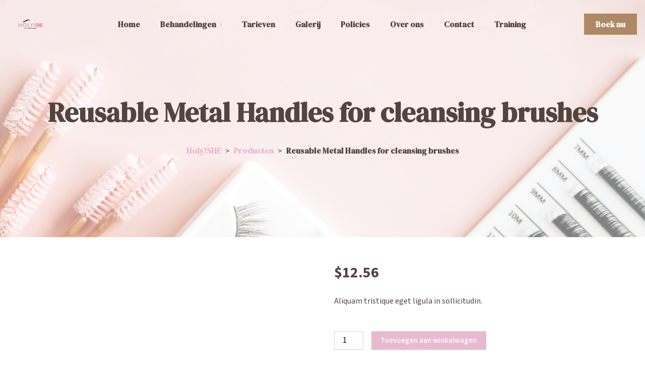

--- FILE ---
content_type: text/html; charset=UTF-8
request_url: https://holyshe.nl/product/reusable-metal-handles-for-cleansing-brushes-7/
body_size: 25755
content:
<!DOCTYPE html><html lang="nl-NL"><head><script data-no-optimize="1">var litespeed_docref=sessionStorage.getItem("litespeed_docref");litespeed_docref&&(Object.defineProperty(document,"referrer",{get:function(){return litespeed_docref}}),sessionStorage.removeItem("litespeed_docref"));</script> <meta http-equiv="Content-Type" content="text/html;charset=UTF-8"><meta id="siteViewport" name="viewport" content="width=device-width, initial-scale=1, maximum-scale=1"><link rel="profile" href="https://gmpg.org/xfn/11"><title>Reusable Metal Handles for cleansing brushes &#8211; Holy!SHE</title><meta name='robots' content='max-image-preview:large' /><style>img:is([sizes="auto" i], [sizes^="auto," i]) { contain-intrinsic-size: 3000px 1500px }</style> <script id="cookie-law-info-gcm-var-js" type="litespeed/javascript">var _ckyGcm={"status":!0,"default_settings":[{"analytics":"denied","advertisement":"denied","functional":"denied","necessary":"granted","ad_user_data":"denied","ad_personalization":"denied","regions":"All"}],"wait_for_update":2000,"url_passthrough":!0,"ads_data_redaction":!1}</script> <script id="cookieyes" type="litespeed/javascript" data-src="https://cdn-cookieyes.com/client_data/5392668bed6d87ec70d99cdc/script.js"></script><link rel='dns-prefetch' href='//www.googletagmanager.com' /><link rel="alternate" type="application/rss+xml" title="Holy!SHE &raquo; feed" href="https://holyshe.nl/feed/" /><link rel="alternate" type="application/rss+xml" title="Holy!SHE &raquo; reacties feed" href="https://holyshe.nl/comments/feed/" /><link rel="alternate" type="application/rss+xml" title="Holy!SHE &raquo; Reusable Metal Handles for cleansing brushes reacties feed" href="https://holyshe.nl/product/reusable-metal-handles-for-cleansing-brushes-7/feed/" /><style id="litespeed-ccss">body:after{content:url(/wp-content/plugins/instagram-feed/img/sbi-sprite.png);display:none}ul{box-sizing:border-box}:root{--wp--preset--font-size--normal:16px;--wp--preset--font-size--huge:42px}.screen-reader-text{border:0;clip-path:inset(50%);height:1px;margin:-1px;overflow:hidden;padding:0;position:absolute;width:1px;word-wrap:normal!important}:root{--wp-admin-theme-color:#3858e9;--wp-admin-theme-color--rgb:56,88,233;--wp-admin-theme-color-darker-10:#2145e6;--wp-admin-theme-color-darker-10--rgb:33,69,230;--wp-admin-theme-color-darker-20:#183ad6;--wp-admin-theme-color-darker-20--rgb:24,58,214;--wp-admin-border-width-focus:2px}:root{--wp-admin-theme-color:#007cba;--wp-admin-theme-color--rgb:0,124,186;--wp-admin-theme-color-darker-10:#006ba1;--wp-admin-theme-color-darker-10--rgb:0,107,161;--wp-admin-theme-color-darker-20:#005a87;--wp-admin-theme-color-darker-20--rgb:0,90,135;--wp-admin-border-width-focus:2px;--wp-block-synced-color:#7a00df;--wp-block-synced-color--rgb:122,0,223;--wp-bound-block-color:var(--wp-block-synced-color)}:root{--wp-admin-theme-color:#007cba;--wp-admin-theme-color--rgb:0,124,186;--wp-admin-theme-color-darker-10:#006ba1;--wp-admin-theme-color-darker-10--rgb:0,107,161;--wp-admin-theme-color-darker-20:#005a87;--wp-admin-theme-color-darker-20--rgb:0,90,135;--wp-admin-border-width-focus:2px;--wp-block-synced-color:#7a00df;--wp-block-synced-color--rgb:122,0,223;--wp-bound-block-color:var(--wp-block-synced-color)}:root{--wp--preset--aspect-ratio--square:1;--wp--preset--aspect-ratio--4-3:4/3;--wp--preset--aspect-ratio--3-4:3/4;--wp--preset--aspect-ratio--3-2:3/2;--wp--preset--aspect-ratio--2-3:2/3;--wp--preset--aspect-ratio--16-9:16/9;--wp--preset--aspect-ratio--9-16:9/16;--wp--preset--color--black:#000000;--wp--preset--color--cyan-bluish-gray:#abb8c3;--wp--preset--color--white:#ffffff;--wp--preset--color--pale-pink:#f78da7;--wp--preset--color--vivid-red:#cf2e2e;--wp--preset--color--luminous-vivid-orange:#ff6900;--wp--preset--color--luminous-vivid-amber:#fcb900;--wp--preset--color--light-green-cyan:#7bdcb5;--wp--preset--color--vivid-green-cyan:#00d084;--wp--preset--color--pale-cyan-blue:#8ed1fc;--wp--preset--color--vivid-cyan-blue:#0693e3;--wp--preset--color--vivid-purple:#9b51e0;--wp--preset--gradient--vivid-cyan-blue-to-vivid-purple:linear-gradient(135deg,rgba(6,147,227,1) 0%,rgb(155,81,224) 100%);--wp--preset--gradient--light-green-cyan-to-vivid-green-cyan:linear-gradient(135deg,rgb(122,220,180) 0%,rgb(0,208,130) 100%);--wp--preset--gradient--luminous-vivid-amber-to-luminous-vivid-orange:linear-gradient(135deg,rgba(252,185,0,1) 0%,rgba(255,105,0,1) 100%);--wp--preset--gradient--luminous-vivid-orange-to-vivid-red:linear-gradient(135deg,rgba(255,105,0,1) 0%,rgb(207,46,46) 100%);--wp--preset--gradient--very-light-gray-to-cyan-bluish-gray:linear-gradient(135deg,rgb(238,238,238) 0%,rgb(169,184,195) 100%);--wp--preset--gradient--cool-to-warm-spectrum:linear-gradient(135deg,rgb(74,234,220) 0%,rgb(151,120,209) 20%,rgb(207,42,186) 40%,rgb(238,44,130) 60%,rgb(251,105,98) 80%,rgb(254,248,76) 100%);--wp--preset--gradient--blush-light-purple:linear-gradient(135deg,rgb(255,206,236) 0%,rgb(152,150,240) 100%);--wp--preset--gradient--blush-bordeaux:linear-gradient(135deg,rgb(254,205,165) 0%,rgb(254,45,45) 50%,rgb(107,0,62) 100%);--wp--preset--gradient--luminous-dusk:linear-gradient(135deg,rgb(255,203,112) 0%,rgb(199,81,192) 50%,rgb(65,88,208) 100%);--wp--preset--gradient--pale-ocean:linear-gradient(135deg,rgb(255,245,203) 0%,rgb(182,227,212) 50%,rgb(51,167,181) 100%);--wp--preset--gradient--electric-grass:linear-gradient(135deg,rgb(202,248,128) 0%,rgb(113,206,126) 100%);--wp--preset--gradient--midnight:linear-gradient(135deg,rgb(2,3,129) 0%,rgb(40,116,252) 100%);--wp--preset--font-size--small:13px;--wp--preset--font-size--medium:20px;--wp--preset--font-size--large:36px;--wp--preset--font-size--x-large:42px;--wp--preset--spacing--20:0.44rem;--wp--preset--spacing--30:0.67rem;--wp--preset--spacing--40:1rem;--wp--preset--spacing--50:1.5rem;--wp--preset--spacing--60:2.25rem;--wp--preset--spacing--70:3.38rem;--wp--preset--spacing--80:5.06rem;--wp--preset--shadow--natural:6px 6px 9px rgba(0, 0, 0, 0.2);--wp--preset--shadow--deep:12px 12px 50px rgba(0, 0, 0, 0.4);--wp--preset--shadow--sharp:6px 6px 0px rgba(0, 0, 0, 0.2);--wp--preset--shadow--outlined:6px 6px 0px -3px rgba(255, 255, 255, 1), 6px 6px rgba(0, 0, 0, 1);--wp--preset--shadow--crisp:6px 6px 0px rgba(0, 0, 0, 1)}button.pswp__button{box-shadow:none!important;background-image:url(/wp-content/plugins/woocommerce/assets/css/photoswipe/default-skin/default-skin.png)!important}button.pswp__button,button.pswp__button--arrow--left::before,button.pswp__button--arrow--right::before{background-color:transparent!important}button.pswp__button--arrow--left,button.pswp__button--arrow--right{background-image:none!important}.pswp{display:none;position:absolute;width:100%;height:100%;left:0;top:0;overflow:hidden;-ms-touch-action:none;touch-action:none;z-index:1500;-webkit-text-size-adjust:100%;-webkit-backface-visibility:hidden;outline:0}.pswp *{-webkit-box-sizing:border-box;box-sizing:border-box}.pswp__bg{position:absolute;left:0;top:0;width:100%;height:100%;background:#000;opacity:0;-webkit-transform:translateZ(0);transform:translateZ(0);-webkit-backface-visibility:hidden;will-change:opacity}.pswp__scroll-wrap{position:absolute;left:0;top:0;width:100%;height:100%;overflow:hidden}.pswp__container{-ms-touch-action:none;touch-action:none;position:absolute;left:0;right:0;top:0;bottom:0}.pswp__container{-webkit-touch-callout:none}.pswp__bg{will-change:opacity}.pswp__container{-webkit-backface-visibility:hidden}.pswp__item{position:absolute;left:0;right:0;top:0;bottom:0;overflow:hidden}.pswp__button{width:44px;height:44px;position:relative;background:0 0;overflow:visible;-webkit-appearance:none;display:block;border:0;padding:0;margin:0;float:left;opacity:.75;-webkit-box-shadow:none;box-shadow:none}.pswp__button::-moz-focus-inner{padding:0;border:0}.pswp__button,.pswp__button--arrow--left:before,.pswp__button--arrow--right:before{background:url(/wp-content/plugins/woocommerce/assets/css/photoswipe/default-skin/default-skin.png)0 0 no-repeat;background-size:264px 88px;width:44px;height:44px}.pswp__button--close{background-position:0-44px}.pswp__button--share{background-position:-44px -44px}.pswp__button--fs{display:none}.pswp__button--zoom{display:none;background-position:-88px 0}.pswp__button--arrow--left,.pswp__button--arrow--right{background:0 0;top:50%;margin-top:-50px;width:70px;height:100px;position:absolute}.pswp__button--arrow--left{left:0}.pswp__button--arrow--right{right:0}.pswp__button--arrow--left:before,.pswp__button--arrow--right:before{content:"";top:35px;background-color:rgb(0 0 0/.3);height:30px;width:32px;position:absolute}.pswp__button--arrow--left:before{left:6px;background-position:-138px -44px}.pswp__button--arrow--right:before{right:6px;background-position:-94px -44px}.pswp__share-modal{display:block;background:rgb(0 0 0/.5);width:100%;height:100%;top:0;left:0;padding:10px;position:absolute;z-index:1600;opacity:0;-webkit-backface-visibility:hidden;will-change:opacity}.pswp__share-modal--hidden{display:none}.pswp__share-tooltip{z-index:1620;position:absolute;background:#fff;top:56px;border-radius:2px;display:block;width:auto;right:44px;-webkit-box-shadow:0 2px 5px rgb(0 0 0/.25);box-shadow:0 2px 5px rgb(0 0 0/.25);-webkit-transform:translateY(6px);-ms-transform:translateY(6px);transform:translateY(6px);-webkit-backface-visibility:hidden;will-change:transform}.pswp__counter{position:relative;left:0;top:0;height:44px;font-size:13px;line-height:44px;color:#fff;opacity:.75;padding:0 10px;margin-inline-end:auto}.pswp__caption{position:absolute;left:0;bottom:0;width:100%;min-height:44px}.pswp__caption__center{text-align:left;max-width:420px;margin:0 auto;font-size:13px;padding:10px;line-height:20px;color:#ccc}.pswp__preloader{width:44px;height:44px;position:absolute;top:0;left:50%;margin-left:-22px;opacity:0;will-change:opacity;direction:ltr}.pswp__preloader__icn{width:20px;height:20px;margin:12px}@media screen and (max-width:1024px){.pswp__preloader{position:relative;left:auto;top:auto;margin:0;float:right}}.pswp__ui{-webkit-font-smoothing:auto;visibility:visible;opacity:1;z-index:1550}.pswp__top-bar{position:absolute;left:0;top:0;height:44px;width:100%;display:flex;justify-content:flex-end}.pswp__caption,.pswp__top-bar{-webkit-backface-visibility:hidden;will-change:opacity}.pswp__caption,.pswp__top-bar{background-color:rgb(0 0 0/.5)}.pswp__ui--hidden .pswp__button--arrow--left,.pswp__ui--hidden .pswp__button--arrow--right,.pswp__ui--hidden .pswp__caption,.pswp__ui--hidden .pswp__top-bar{opacity:.001}:root{--woocommerce:#720eec;--wc-green:#7ad03a;--wc-red:#a00;--wc-orange:#ffba00;--wc-blue:#2ea2cc;--wc-primary:#720eec;--wc-primary-text:#fcfbfe;--wc-secondary:#e9e6ed;--wc-secondary-text:#515151;--wc-highlight:#958e09;--wc-highligh-text:white;--wc-content-bg:#fff;--wc-subtext:#767676;--wc-form-border-color:rgba(32, 7, 7, 0.8);--wc-form-border-radius:4px;--wc-form-border-width:1px}.woocommerce img,.woocommerce-page img{height:auto;max-width:100%}.woocommerce div.product div.images,.woocommerce-page div.product div.images{float:left;width:48%}.woocommerce div.product div.summary,.woocommerce-page div.product div.summary{float:right;width:48%;clear:none}.woocommerce div.product .woocommerce-tabs,.woocommerce-page div.product .woocommerce-tabs{clear:both}@media only screen and (max-width:768px){:root{--woocommerce:#720eec;--wc-green:#7ad03a;--wc-red:#a00;--wc-orange:#ffba00;--wc-blue:#2ea2cc;--wc-primary:#720eec;--wc-primary-text:#fcfbfe;--wc-secondary:#e9e6ed;--wc-secondary-text:#515151;--wc-highlight:#958e09;--wc-highligh-text:white;--wc-content-bg:#fff;--wc-subtext:#767676;--wc-form-border-color:rgba(32, 7, 7, 0.8);--wc-form-border-radius:4px;--wc-form-border-width:1px}.woocommerce div.product div.images,.woocommerce div.product div.summary,.woocommerce-page div.product div.images,.woocommerce-page div.product div.summary{float:none;width:100%}}:root{--woocommerce:#720eec;--wc-green:#7ad03a;--wc-red:#a00;--wc-orange:#ffba00;--wc-blue:#2ea2cc;--wc-primary:#720eec;--wc-primary-text:#fcfbfe;--wc-secondary:#e9e6ed;--wc-secondary-text:#515151;--wc-highlight:#958e09;--wc-highligh-text:white;--wc-content-bg:#fff;--wc-subtext:#767676;--wc-form-border-color:rgba(32, 7, 7, 0.8);--wc-form-border-radius:4px;--wc-form-border-width:1px}.screen-reader-text{clip:rect(1px,1px,1px,1px);height:1px;overflow:hidden;position:absolute!important;width:1px;word-wrap:normal!important}.woocommerce .woocommerce-breadcrumb{margin:0 0 1em;padding:0}.woocommerce .woocommerce-breadcrumb::after,.woocommerce .woocommerce-breadcrumb::before{content:" ";display:table}.woocommerce .woocommerce-breadcrumb::after{clear:both}.woocommerce .quantity .qty{width:3.631em;text-align:center}.woocommerce div.product{margin-bottom:0;position:relative}.woocommerce div.product .product_title{clear:none;margin-top:0;padding:0}.woocommerce div.product .woocommerce-product-rating{margin-bottom:1.618em}.woocommerce div.product div.images{margin-bottom:2em}.woocommerce div.product div.images img{display:block;width:100%;height:auto;box-shadow:none}.woocommerce div.product div.images.woocommerce-product-gallery{position:relative}.woocommerce div.product div.images .woocommerce-product-gallery__wrapper{margin:0;padding:0}.woocommerce div.product div.images .woocommerce-product-gallery__image a{display:block;outline-offset:-2px}.woocommerce div.product div.summary{margin-bottom:2em}.woocommerce div.product form.cart{margin-bottom:2em}.woocommerce div.product form.cart::after,.woocommerce div.product form.cart::before{content:" ";display:table}.woocommerce div.product form.cart::after{clear:both}.woocommerce div.product form.cart div.quantity{float:left;margin:0 4px 0 0}.woocommerce div.product form.cart .button{vertical-align:middle;float:left}.woocommerce ul.products li.product a{text-decoration:none}.woocommerce ul.products li.product .button{display:inline-block;margin-top:1em}.woocommerce .cart .button{float:none}.woocommerce .star-rating{float:right;overflow:hidden;position:relative;height:1em;line-height:1;font-size:1em;width:5.4em;font-family:WooCommerce}.woocommerce .star-rating::before{content:"sssss";color:#cfc8d8;float:left;top:0;left:0;position:absolute}.woocommerce .star-rating span{overflow:hidden;float:left;top:0;left:0;position:absolute;padding-top:1.5em}.woocommerce .star-rating span::before{content:"SSSSS";top:0;position:absolute;left:0}.woocommerce .woocommerce-product-rating{line-height:2;display:block}.woocommerce .woocommerce-product-rating::after,.woocommerce .woocommerce-product-rating::before{content:" ";display:table}.woocommerce .woocommerce-product-rating::after{clear:both}.woocommerce .woocommerce-product-rating .star-rating{margin:.5em 4px 0 0;float:left}.woocommerce #review_form #respond p{margin:0 0 10px}.woocommerce #review_form #respond .form-submit input{left:auto}.woocommerce #review_form #respond textarea{box-sizing:border-box;width:100%}.woocommerce:where(body:not(.woocommerce-block-theme-has-button-styles)) a.button,.woocommerce:where(body:not(.woocommerce-block-theme-has-button-styles)) button.button{font-size:100%;margin:0;line-height:1;position:relative;text-decoration:none;overflow:visible;padding:.618em 1em;font-weight:700;border-radius:3px;left:auto;color:#515151;background-color:#e9e6ed;border:0;display:inline-block;background-image:none;box-shadow:none;text-shadow:none}.woocommerce:where(body:not(.woocommerce-block-theme-has-button-styles)) button.button.alt{background-color:#7f54b3;color:#fff;-webkit-font-smoothing:antialiased}.woocommerce:where(body:not(.woocommerce-uses-block-theme)) .woocommerce-breadcrumb{font-size:.92em;color:#767676}.woocommerce:where(body:not(.woocommerce-uses-block-theme)) .woocommerce-breadcrumb a{color:#767676}.woocommerce:where(body:not(.woocommerce-uses-block-theme)) div.product p.price{color:#958e09;font-size:1.25em}*,*::before,*::after{box-sizing:border-box}html{font-family:sans-serif;line-height:1.15;-webkit-text-size-adjust:100%}header,main,nav{display:block}body{margin:0;font-size:1rem;font-weight:400;line-height:1.5;letter-spacing:normal;text-align:left;background-color:#fff;display:-ms-flexbox!important;display:flex!important;-ms-flex-direction:column!important;flex-direction:column!important}p{margin-top:0;margin-bottom:1rem}ul{margin-top:0;margin-bottom:1rem}ul ul{margin-bottom:0}strong{font-weight:bolder}a{text-decoration:none;background-color:#fff0}img{vertical-align:middle;border-style:none}label{margin-bottom:.5rem}button{border-radius:0}input,button,textarea{margin:0;font-family:inherit;font-size:inherit;line-height:inherit}button,input{overflow:visible}button{text-transform:none}button,[type="button"],[type="submit"]{-webkit-appearance:button}button::-moz-focus-inner,[type="button"]::-moz-focus-inner,[type="submit"]::-moz-focus-inner{padding:0;border-style:none}textarea{overflow:auto;resize:vertical}[type="number"]::-webkit-inner-spin-button,[type="number"]::-webkit-outer-spin-button{height:auto}[type="search"]{outline-offset:-2px;-webkit-appearance:none}[type="search"]::-webkit-search-decoration{-webkit-appearance:none}::-webkit-file-upload-button{font:inherit;-webkit-appearance:button}h1,h2{margin-top:1em;margin-bottom:.5em}h1{font-weight:600;font-size:54px;line-height:1.5;letter-spacing:normal}h2{font-weight:600;font-size:48px;line-height:1.5;letter-spacing:normal}.container,.container-fluid{width:100%;padding-right:15px;padding-left:15px;margin-right:auto;margin-left:auto}@media (min-width:576px){.container{max-width:540px}}@media (min-width:768px){.container{max-width:720px}}@media (min-width:1200px){.container{max-width:960px}}@media (min-width:1200px){.container{max-width:1199px}}.collapse:not(.show){display:none}.dropdown{position:relative}.dropdown-toggle{white-space:nowrap}.dropdown-toggle::after{display:inline-block;margin-top:.25em;border-top-width:1px;border-top-style:solid;border-right-width:1px;border-right-style:solid;content:"";margin-left:6px;position:relative;width:5px;height:5px;vertical-align:middle;transform:rotate(45deg);top:-2px;left:0}.dropdown-menu{position:absolute;top:100%;left:0;z-index:1000;display:none;float:left;min-width:10rem;margin:.125rem 0 0;text-align:left;list-style:none;background-clip:padding-box}.dropdown-item{display:block;width:100%;padding:.25rem 1.5rem;clear:both;font-weight:400;text-align:inherit;white-space:nowrap;background-color:#fff0;border:0}.nav-link{display:block;padding:.5rem 1rem}.navbar{position:relative;display:-ms-flexbox;display:flex;-ms-flex-wrap:wrap;flex-wrap:wrap;-ms-flex-align:center;align-items:center;-ms-flex-pack:justify;justify-content:space-between}.navbar .container-fluid{display:-ms-flexbox;display:flex;-ms-flex-wrap:wrap;flex-wrap:wrap;-ms-flex-align:center;align-items:center;-ms-flex-pack:justify;justify-content:space-between}.navbar-nav{display:-ms-flexbox;display:flex;-ms-flex-direction:column;flex-direction:column;padding-left:0;margin-bottom:0;list-style:none}.navbar-nav .nav-link{padding-right:0;padding-left:0}.navbar-nav .dropdown-menu{position:static;float:none}.navbar-collapse{-ms-flex-preferred-size:100%;flex-basis:100%;-ms-flex-positive:1;flex-grow:1;-ms-flex-align:center;align-items:center}.navbar-toggler{padding:.25rem .75rem;font-size:1.25rem;line-height:1;background-color:#fff0;border:1px solid #fff0;border-radius:.25rem}@media (max-width:1199px){.navbar-expand-lg>.container-fluid{padding-right:0;padding-left:0}}@media (min-width:1200px){.navbar-expand-lg{-ms-flex-flow:row nowrap;flex-flow:row nowrap;-ms-flex-pack:start;justify-content:flex-start}.navbar-expand-lg .navbar-nav{-ms-flex-direction:row;flex-direction:row}.navbar-expand-lg .navbar-nav .dropdown-menu{position:absolute}.navbar-expand-lg .navbar-nav .nav-link{padding-right:.5rem;padding-left:.5rem}.navbar-expand-lg>.container-fluid{-ms-flex-wrap:nowrap;flex-wrap:nowrap}.navbar-expand-lg .navbar-collapse{display:-ms-flexbox!important;display:flex!important;-ms-flex-preferred-size:auto;flex-basis:auto}.navbar-expand-lg .navbar-toggler{display:none}}.navbar-dark .navbar-nav .nav-link{color:rgb(245 245 247/.8)}.d-inline-block{display:inline-block!important}.justify-content-end{-ms-flex-pack:end!important;justify-content:flex-end!important}body{font-family:"Source Sans 3",-apple-system,BlinkMacSystemFont,"Segoe UI",Roboto,"Helvetica Neue",Arial,"Noto Sans",sans-serif,"Apple Color Emoji","Segoe UI Emoji","Segoe UI Symbol","Noto Color Emoji"}:root{--accent-color:#AF8867;--accent-color-hover:#84533d;--global-txt-color:#524540;--button-txt-color:#ffffff;--button-txt-color-hover:#ffffff;--button-bg-color:#AF8867;--button-bg-color-hover:#84533d;--header-menu-txt-color-first:#524540;--header-menu-txt-color-second:#ffffff;--header-menu-txt-color-inner:#524540;--header-menu-sticky-bg-color-first:#ffffff;--header-menu-sticky-bg-color-second:#000000;--header-menu-sticky-bg-color-inner:#ffffff;--header-cta-txt-color:#ffffff;--header-cta-txt-color-hover:#ffffff;--header-cta-bg-color:#AF8867;--header-cta-bg-color-hover:#84533d;--header-title-txt-color:#524540;--header-bg-overlay-color:#ffffff;--logo-height:40px;--footer-txt-color:#524540;--footer-bg-color:#fbeee8}:root{--global-second-txt-color:#443935;--global-headers-font:'DM Serif Display';--global-txt-font:'Source Sans 3';--global-border-color:#e3cdbf;--global-border-radius:0;--global-field-border-radius:0;--global-field-border-color:#e3cdbf;--button-border-radius:0}:root{--header-overlay-opacity:0.5;--header-padding-top:180px;--header-padding-bottom:140px;--header-menu-f-size:16px;--header-menu-f-weight:600;--header-menu-font:var(--global-headers-font);--header-menu-text-transform:none;--header-menu-letter-spacing:normal;--header-menu-position:right;--header-sitename-font:var(--header-menu-font);--header-menu-dropdown-paddings:12px 8px;--header-menu-dropdown-border-radius:0;--header-menu-dropdown-item-txt-color:var(--global-txt-color);--header-menu-dropdown-item-txt-color-hover:var(--accent-color);--header-menu-dropdown-item-f-size:15px;--header-menu-dropdown-item-f-weight:600;--header-menu-dropdown-item-font:var(--header-menu-font);--header-menu-dropdown-item-text-transform:none;--header-menu-dropdown-item-letter-spacing:normal;--header-menu-dropdown-item-paddings:14px 28px 14px 18px;--header-cta-f-size:16px;--header-cta-f-weight:600;--header-cta-font:var(--header-menu-font);--header-cta-border:1px solid transparent;--header-cta-border-hover:1px solid transparent;--header-cta-border-radius:0px;--header-cta-paddings:12px 22px;--header-title-f-size:54px;--header-title-f-weight:800;--header-title-font:var(--global-headers-font);--header-title-text-transform:none;--header-title-letter-spacing:normal;--breadcrumbs-txt-color:var(--header-title-txt-color);--breadcrumbs-a-color:var(--accent-color);--breadcrumbs-a-color-hover:var(--header-title-txt-color);--breadcrumbs-f-size:16px;--breadcrumbs-f-weight:600;--breadcrumbs-font:var(--global-headers-font)}:root{--blog-tile-title-txt-color:var(--global-txt-color);--blog-tile-title-txt-color-hover:var(--accent-color);--blog-tile-title-f-size:31px;--blog-tile-title-f-weight:500;--blog-tile-title-font:var(--global-headers-font);--blog-tile-title-text-transform:none;--blog-tile-title-letter-spacing:normal;--blog-tile-title-margins:0 0 10px 0;--blog-tile-meta-txt-color:var(--global-second-txt-color);--blog-tile-meta-f-size:13px;--blog-tile-meta-f-weight:500;--blog-tile-meta-font:var(--global-headers-font);--blog-tile-meta-text-transform:none;--blog-tile-meta-letter-spacing:normal;--blog-tile-category-txt-color:var(--accent-color);--blog-tile-category-f-size:15px;--blog-tile-category-f-weight:600;--blog-tile-category-font:var(--global-headers-font);--blog-tile-category-text-transform:none;--blog-tile-category-letter-spacing:normal;--blog-tile-excerpt-txt-color:var(--global-second-txt-color);--blog-tile-excerpt-f-size:16px;--blog-tile-excerpt-f-weight:400;--blog-tile-excerpt-display:block;--blog-tile-order-title:1;--blog-tile-order-categories:2;--blog-tile-order-excerpt:3;--blog-tile-order-meta:4;--blog-tile-all-txt-position:left;--blog-tile-all-txt-bg:transparent;--blog-tile-all-txt-paddins:30px 0 0 0;--blog-tile-image-transform-hover:scale(1.1)}:root{--blog-post-category-txt-color:var(--accent-color);--blog-post-category-f-size:15px;--blog-post-category-f-weight:600;--blog-post-category-text-transform:none;--blog-post-category-letter-spacing:0;--blog-post-meta-txt-color:var(--global-second-txt-color);--blog-post-meta-f-size:14px;--blog-post-meta-f-weight:500;--blog-post-meta-font:var(--global-headers-font);--blog-post-meta-text-transform:none;--blog-post-meta-letter-spacing:normal;--blog-post-meta-icons-display:inline;--blog-post-tag-txt-color:var(--global-second-txt-color);--blog-post-tag-f-size:16px;--blog-post-tag-f-weight:500;--blog-post-tag-text-transform:none;--blog-post-tag-letter-spacing:normal;--blog-post-txt-color:var(--global-txt-color);--blog-post-txt-f-size:16px;--blog-post-txt-f-weight:400;--blog-post-txt-line-height:1.7;--blog-post-border-content:1px solid var(--global-border-color)}:root{--blog-sidebar-bg:#f7f1ee;--blog-sidebar-border-radius:0;--blog-sidebar-border:none;--widget-border:none;--widget-bg-color:transparent;--widget-padding:28px 32px 32px 32px;--widget-margin-bottom:0;--widget-txt-color:var(--global-txt-color);--widget-field-border-radius:0;--widget-field-border-color:#e3cdbf;--widget-field-bg-color:transparent;--widget-title-txt-color:var(--global-txt-color);--widget-title-f-size:23px;--widget-title-f-weight:600;--widget-title-font:var(--global-headers-font);--widget-title-text-transform:none;--widget-title-letter-spacing:normal;--widget-title-text-align:left;--widget-title-margin-bottom:20px;--widget-title-padding-bottom:0;--widget-title-border-bottom:none}:root{--mobile-menu-header-txt-color:var(--global-txt-color);--mobile-menu-header-bg-color:transparent;--mobile-menu-header-border-bottom:1px solid rgba(0, 0, 0, 0.04);--mobile-menu-header-position-hamburger:row-reverse;--mobile-menu-header-position-sitename:left;--mobile-menu-txt-color:var(--global-txt-color);--mobile-menu-bg-color:white;--mobile-menu-border-color:transparent;--mobile-menu-dropdown-icon-color:var(--accent-color)}.header-nav-txt-inner-desktop{--mobile-menu-header-bg-color:white;--mobile-menu-txt-color:var(--global-txt-color);--mobile-menu-bg-color:white}.header-nav-txt-inner-desktop{--header-menu-txt-color-first:var(--header-menu-txt-color-inner);--mobile-menu-header-txt-color:var(--header-menu-txt-color-inner)}:root{--global-second-bg-color:#f8f8f8;--custom-woo-product-price-color:var(--global-txt-color);--custom-woo-product-title-color:var(--global-txt-color)}:root{--header-menu-txt-color-hover:var(--accent-color);--header-current-page:var(--accent-color);--footer-link-color:var(--footer-txt-color);--header-menu-hover-bg:transparent;--blog-sidebar-position-flex-flow:row;--blog-sidebar-position-margin:0 0 0 20px}h1,h2{font-family:var(--global-headers-font),serif}@media (min-width:1200px){.primary-menu-inner{width:100%;max-width:1570px;padding:27px 0}}h1.header-title{color:var(--header-title-txt-color);font-family:var(--header-title-font),serif;font-size:var(--header-title-f-size);font-weight:var(--header-title-f-weight);text-transform:var(--header-title-text-transform);letter-spacing:var(--header-title-letter-spacing);text-align:center;line-height:1.6;margin:0}.navbar-dark .navbar-nav .nav-link{font-size:var(--header-menu-f-size);font-weight:var(--header-menu-f-weight);font-family:var(--header-menu-font),serif;text-transform:var(--header-menu-text-transform);letter-spacing:var(--header-menu-letter-spacing);border-radius:0;line-height:1.5}.primary-menu .dropdown-item{font-family:var(--header-menu-dropdown-item-font),serif}@media (min-width:1200px){.dropdown-menu{background-color:#fff;border:none;box-shadow:0 7px 14px .36px rgb(0 0 0/.04);border-radius:var(--header-menu-dropdown-border-radius);padding:var(--header-menu-dropdown-paddings)}.primary-menu .dropdown-item{color:var(--header-menu-dropdown-item-txt-color);font-size:var(--header-menu-dropdown-item-f-size);font-weight:var(--header-menu-dropdown-item-f-weight);padding:var(--header-menu-dropdown-item-paddings);text-transform:var(--header-menu-dropdown-item-text-transform);letter-spacing:var(--header-menu-dropdown-item-letter-spacing);border-radius:0;line-height:1.5}.dropdown-item>span{padding:3px 0}}.primary-menu .dropdown-toggle::after{color:var(--accent-color)}#pr-nav .header-cta .elementor-button{color:var(--header-cta-txt-color);font-size:var(--header-cta-f-size);font-weight:var(--header-cta-f-weight);font-family:var(--header-cta-font),serif;background:var(--header-cta-bg-color);border:var(--header-cta-border);border-radius:var(--header-cta-border-radius);padding:var(--header-cta-paddings)}@media (max-width:1199px){:root{--header-cta-paddings:15px 22px}.dropdown-toggle::after{border:none;left:unset;width:34px;height:34px;line-height:28px;text-align:center;font-size:34px;content:"+";font-family:sans-serif;font-weight:300;right:0;top:0;transform:none;position:absolute;padding:34px;margin:0;display:flex;align-items:center;vertical-align:unset;justify-content:center;border-left:1px solid var(--mobile-menu-border-color);border-right:1px solid var(--mobile-menu-border-color)}.primary-menu .dropdown-toggle::after{color:var(--mobile-menu-dropdown-icon-color)}.primary-menu .navbar-collapse .navbar-nav .nav-link,.primary-menu .dropdown-menu .dropdown-item{display:flex;border-top:1px solid var(--mobile-menu-border-color);padding:0;justify-content:center;position:relative}.navbar-dark .navbar-nav .nav-item span{padding:20px 0;width:100%}.primary-menu .dropdown-menu .dropdown-item{color:var(--mobile-menu-txt-color)}#primary-menu,.navbar-dark .navbar-nav .nav-link{font-size:18px;text-transform:none}#pr-nav{background:var(--mobile-menu-header-bg-color);border-bottom:var(--mobile-menu-header-border-bottom)}#pr-nav .animated-icon1 span{background:var(--mobile-menu-header-txt-color)}}.woocommerce #primary{max-width:1180px;padding:0 24px;margin:auto}.woocommerce #sidebar{display:none}a{-webkit-text-decoration-skip:objects}strong{font-weight:inherit}strong{font-weight:800}button,input{overflow:visible}button{text-transform:none}button,html [type="button"],[type="submit"]{-webkit-appearance:button}button::-moz-focus-inner,[type="button"]::-moz-focus-inner,[type="submit"]::-moz-focus-inner{border-style:none;padding:0}button:-moz-focusring,[type="button"]:-moz-focusring,[type="submit"]:-moz-focusring{outline:1px dotted ButtonText}textarea{overflow:auto}html{height:100%}[type="number"]::-webkit-inner-spin-button,[type="number"]::-webkit-outer-spin-button{height:auto}[type="search"]{-webkit-appearance:textfield;outline-offset:-2px}[type="search"]::-webkit-search-cancel-button,[type="search"]::-webkit-search-decoration{-webkit-appearance:none}::-webkit-file-upload-button{-webkit-appearance:button;font:inherit}body,input,textarea,button{font-synthesis:none;-moz-font-feature-settings:"kern";-webkit-font-smoothing:antialiased;-moz-osx-font-smoothing:grayscale;direction:ltr}body{color:var(--global-txt-color);overflow-x:hidden;min-height:100vh;margin:auto}ul{padding:0}ul ul{padding-left:1rem}button,input{outline:none}a{color:var(--accent-color)}:focus{outline:none}main,#primary{z-index:1}img{max-width:100%;height:auto}img{image-rendering:-webkit-optimize-contrast}input:not([type="radio"],[type="checkbox"]),textarea{-webkit-appearance:none;-moz-appearance:none;appearance:none}input:required{box-shadow:none}h1{color:var(--global-txt-color)}.woocommerce div.product p.price,.woocommerce .star-rating span::before{color:var(--accent-color)}.animated-icon1{width:26px;height:12px;position:relative;margin:0}.animated-icon1 span{display:block;position:absolute;height:2px;width:100%;border-radius:0;opacity:1;left:0}.animated-icon1 span:nth-child(1){top:0}.animated-icon1 span:nth-child(2){top:10px;width:50%}.inner-header{margin-bottom:0;z-index:1;position:relative;max-width:1570px}@media (max-width:1199px){.woocommerce ul.products li.product .button{display:none}}.custom-logo{width:auto}.main-header-bg{background-color:var(--header-bg-overlay-color)}#main-header{overflow:hidden;border-bottom:unset;background-size:cover;background-position:center}#main-header:before{background-color:var(--header-bg-overlay-color);height:100%;width:100%;top:0;left:0;position:absolute;zoom:1;opacity:var(--header-overlay-opacity);content:""}#main-header{position:relative}@media (max-width:1199px){:root #main-header{margin-bottom:32px;padding-bottom:40px}}@media (max-width:570px){:root #main-header{padding-top:94px;margin-top:-54px}}@media (min-width:571px) and (max-width:1199px){:root #main-header{padding-top:114px;margin-top:-74px}}@media (min-width:1200px){:root #main-header{margin-bottom:50px;padding-top:var(--header-padding-top);padding-bottom:var(--header-padding-bottom)}}#pr-nav{z-index:9}.breadcrumbs{text-align:center;color:var(--breadcrumbs-txt-color);font-size:var(--breadcrumbs-f-size);line-height:1em;margin-top:25px}.breadcrumbs span{font-weight:var(--breadcrumbs-f-weight);font-family:var(--breadcrumbs-font),serif}@media (max-width:1199px){.breadcrumbs{margin-top:15px}}.breadcrumbs a{color:var(--breadcrumbs-a-color);white-space:nowrap;margin-bottom:1rem}.breadcrumbs span[typeof="ListItem"]{display:inline-block;margin-left:5px;margin-right:5px;margin-bottom:1.5rem}@media (min-width:1200px){:root{--mobile-grey-color:#fafafa}.custom-logo{max-height:var(--logo-height)}#pr-nav{margin-top:0;position:absolute;width:100%;background:#fff0}.navbar-expand-lg .navbar-nav{width:100%;justify-content:var(--header-menu-position);margin-left:40px}.primary-menu.navbar .nav-item .dropdown-menu{display:block;opacity:0;visibility:hidden;margin-top:0;overflow:inherit}.primary-menu.navbar .dropdown-menu{top:200%;overflow:hidden}.navbar-expand-lg .navbar-nav .nav-link{padding-right:20px;padding-left:20px}.navbar-dark .navbar-nav .nav-link{display:flex;align-items:center}.navbar-dark .navbar-nav .nav-link{color:var(--header-menu-txt-color-first)!important}}.navbar-dark .navbar-nav .nav-link{padding-top:6px;padding-bottom:6px}.custom-logo-link{display:block}@media (max-width:1199px){:root{--mobile-grey-color:#fafafa}.custom-logo{max-height:1.8rem}h1,h1.header-title{font-size:42px;line-height:1.4;letter-spacing:normal}h2{font-size:36px;line-height:1.4;letter-spacing:normal}.navbar-dark .navbar-nav .nav-link{color:var(--mobile-menu-txt-color)!important}.nav-link{display:flex;align-items:center}#primary-menu{padding-top:1rem;padding-left:0!important;padding-right:0!important}#mobile-toggle{height:2.5625rem;padding-top:0;padding-bottom:0;display:flex;align-items:center;position:absolute}.navbar-collapse{display:grid;justify-content:unset!important}.top-wrap{display:flex;justify-content:space-between;width:100%;flex-flow:var(--mobile-menu-header-position-hamburger)}.primary-menu .dropdown-menu{border:none;padding:0;margin:0}.custom-logo-link{flex-grow:1;text-align:center;margin-right:0;margin-left:0;display:flex;align-items:center;justify-content:var(--mobile-menu-header-position-sitename);min-height:41px}#pr-nav{padding:1rem}}@media (max-width:570px){h1.header-title{font-size:28px;line-height:1.4}#pr-nav{padding:6px 1rem}}.woocommerce .quantity .qty{padding:8px;max-height:37px}nav ul{list-style:none}#cancel-comment-reply-link{margin-left:1rem;font-size:12px;border:1px solid var(--accent-color);border-radius:0;padding:5px 10px;font-weight:500;font-family:inherit;letter-spacing:normal}.screen-reader-text{border:0;clip:rect(1px,1px,1px,1px);-webkit-clip-path:inset(50%);clip-path:inset(50%);height:1px;margin:-1px;overflow:hidden;padding:0;position:absolute!important;width:1px;word-wrap:normal!important;word-break:normal}.posted_in a,.tagged_as a{padding:6px 12px;border-radius:var(--global-border-radius);background-color:#fff0;margin-bottom:7px;display:inline-block;font-weight:500;font-size:15px!important;line-height:19px;letter-spacing:normal!important;border:1px solid var(--global-border-color);color:var(--global-txt-color)}.woocommerce .summary .posted_in a,.woocommerce .summary .tagged_as a{border:none;background-color:#fff0;padding:0;font-weight:600}.tagged_as a::before{content:"#"}.product_meta .posted_in{margin-bottom:1rem}@media (min-width:1200px) and (max-width:1540px){#pr-nav{padding-left:1rem;padding-right:1rem}.custom-logo{margin-left:1rem;margin-right:1rem}}.single-product .product_meta>span:before{content:"|";width:8px;display:none;font-weight:800;font-size:18px;letter-spacing:normal;color:var(--accent-color);margin-right:.25rem}.single-product .product_meta>span::before{margin-right:.5rem;font-size:21px}.single-product .product_meta>span::before{font-size:16px;letter-spacing:normal}.woocommerce ul.products li.product a,.woocommerce-page ul.products li.product a{display:block;width:100%}.woocommerce .woocommerce-breadcrumb{margin-bottom:2rem;font-size:14px;line-height:19px;letter-spacing:normal;color:#959FB0;display:none}@media (max-width:768px){.woocommerce #primary{padding:0 15px}}.woocommerce div.product p.price{font-weight:600}.woocommerce div.product form.cart{margin-bottom:.5rem;margin-top:1.5rem}.woocommerce div.product form.cart div.quantity{margin-right:1rem}.woocommerce ul.products li.product .button:before{content:"###";color:#fff0;-webkit-mask:url(data:image/svg+xml;utf8,\ <svg\ viewBox=\"0\ 0\ 18\ 18\"\ xmlns=\"http://www.w3.org/2000/svg\"><path\ d=\"M5.79942\ 11.6369H5.80024C5.80093\ 11.6369\ 5.80161\ 11.6367\ 5.8023\ 11.6367H15.3633C15.5987\ 11.6367\ 15.8056\ 11.4806\ 15.8703\ 11.2543L17.9797\ 3.87144C18.0251\ 3.71228\ 17.9933\ 3.54117\ 17.8937\ 3.40906C17.794\ 3.27695\ 17.6381\ 3.19922\ 17.4727\ 3.19922H4.58323L4.20626\ 1.50279C4.15257\ 1.26151\ 3.93861\ 1.08984\ 3.69141\ 1.08984H0.527351C0.236076\ 1.08984\ 7.62939e-06\ 1.32591\ 7.62939e-06\ 1.61719C7.62939e-06\ 1.90846\ 0.236076\ 2.14453\ 0.527351\ 2.14453H3.26844C3.33518\ 2.44514\ 5.0724\ 10.2627\ 5.17237\ 10.7125C4.61193\ 10.9561\ 4.21876\ 11.5149\ 4.21876\ 12.1641C4.21876\ 13.0364\ 4.92847\ 13.7461\ 5.80079\ 13.7461H15.3633C15.6546\ 13.7461\ 15.8906\ 13.51\ 15.8906\ 13.2188C15.8906\ 12.9275\ 15.6546\ 12.6914\ 15.3633\ 12.6914H5.80079C5.51006\ 12.6914\ 5.27345\ 12.4548\ 5.27345\ 12.1641C5.27345\ 11.8737\ 5.50924\ 11.6375\ 5.79942\ 11.6369ZM16.7735\ 4.25391L14.9654\ 10.582H6.22376L4.81751\ 4.25391H16.7735Z\"/><path\ d=\"M5.27342\ 15.3281C5.27342\ 16.2004\ 5.98314\ 16.9102\ 6.85545\ 16.9102C7.72777\ 16.9102\ 8.43749\ 16.2004\ 8.43749\ 15.3281C8.43749\ 14.4558\ 7.72777\ 13.7461\ 6.85545\ 13.7461C5.98314\ 13.7461\ 5.27342\ 14.4558\ 5.27342\ 15.3281ZM6.85545\ 14.8008C7.14618\ 14.8008\ 7.3828\ 15.0374\ 7.3828\ 15.3281C7.3828\ 15.6189\ 7.14618\ 15.8555\ 6.85545\ 15.8555C6.56473\ 15.8555\ 6.32811\ 15.6189\ 6.32811\ 15.3281C6.32811\ 15.0374\ 6.56473\ 14.8008\ 6.85545\ 14.8008Z\"/><path\ d=\"M12.7266\ 15.3281C12.7266\ 16.2004\ 13.4363\ 16.9102\ 14.3086\ 16.9102C15.1809\ 16.9102\ 15.8906\ 16.2004\ 15.8906\ 15.3281C15.8906\ 14.4558\ 15.1809\ 13.7461\ 14.3086\ 13.7461C13.4363\ 13.7461\ 12.7266\ 14.4558\ 12.7266\ 15.3281ZM14.3086\ 14.8008C14.5993\ 14.8008\ 14.8359\ 15.0374\ 14.8359\ 15.3281C14.8359\ 15.6189\ 14.5993\ 15.8555\ 14.3086\ 15.8555C14.0179\ 15.8555\ 13.7812\ 15.6189\ 13.7812\ 15.3281C13.7812\ 15.0374\ 14.0179\ 14.8008\ 14.3086\ 14.8008Z\"/>\ </svg>)no-repeat 100% 30%;mask:url(data:image/svg+xml;utf8,\ <svg\ viewBox=\"0\ 0\ 18\ 18\"\ xmlns=\"http://www.w3.org/2000/svg\"><path\ d=\"M5.79942\ 11.6369H5.80024C5.80093\ 11.6369\ 5.80161\ 11.6367\ 5.8023\ 11.6367H15.3633C15.5987\ 11.6367\ 15.8056\ 11.4806\ 15.8703\ 11.2543L17.9797\ 3.87144C18.0251\ 3.71228\ 17.9933\ 3.54117\ 17.8937\ 3.40906C17.794\ 3.27695\ 17.6381\ 3.19922\ 17.4727\ 3.19922H4.58323L4.20626\ 1.50279C4.15257\ 1.26151\ 3.93861\ 1.08984\ 3.69141\ 1.08984H0.527351C0.236076\ 1.08984\ 7.62939e-06\ 1.32591\ 7.62939e-06\ 1.61719C7.62939e-06\ 1.90846\ 0.236076\ 2.14453\ 0.527351\ 2.14453H3.26844C3.33518\ 2.44514\ 5.0724\ 10.2627\ 5.17237\ 10.7125C4.61193\ 10.9561\ 4.21876\ 11.5149\ 4.21876\ 12.1641C4.21876\ 13.0364\ 4.92847\ 13.7461\ 5.80079\ 13.7461H15.3633C15.6546\ 13.7461\ 15.8906\ 13.51\ 15.8906\ 13.2188C15.8906\ 12.9275\ 15.6546\ 12.6914\ 15.3633\ 12.6914H5.80079C5.51006\ 12.6914\ 5.27345\ 12.4548\ 5.27345\ 12.1641C5.27345\ 11.8737\ 5.50924\ 11.6375\ 5.79942\ 11.6369ZM16.7735\ 4.25391L14.9654\ 10.582H6.22376L4.81751\ 4.25391H16.7735Z\"/><path\ d=\"M5.27342\ 15.3281C5.27342\ 16.2004\ 5.98314\ 16.9102\ 6.85545\ 16.9102C7.72777\ 16.9102\ 8.43749\ 16.2004\ 8.43749\ 15.3281C8.43749\ 14.4558\ 7.72777\ 13.7461\ 6.85545\ 13.7461C5.98314\ 13.7461\ 5.27342\ 14.4558\ 5.27342\ 15.3281ZM6.85545\ 14.8008C7.14618\ 14.8008\ 7.3828\ 15.0374\ 7.3828\ 15.3281C7.3828\ 15.6189\ 7.14618\ 15.8555\ 6.85545\ 15.8555C6.56473\ 15.8555\ 6.32811\ 15.6189\ 6.32811\ 15.3281C6.32811\ 15.0374\ 6.56473\ 14.8008\ 6.85545\ 14.8008Z\"/><path\ d=\"M12.7266\ 15.3281C12.7266\ 16.2004\ 13.4363\ 16.9102\ 14.3086\ 16.9102C15.1809\ 16.9102\ 15.8906\ 16.2004\ 15.8906\ 15.3281C15.8906\ 14.4558\ 15.1809\ 13.7461\ 14.3086\ 13.7461C13.4363\ 13.7461\ 12.7266\ 14.4558\ 12.7266\ 15.3281ZM14.3086\ 14.8008C14.5993\ 14.8008\ 14.8359\ 15.0374\ 14.8359\ 15.3281C14.8359\ 15.6189\ 14.5993\ 15.8555\ 14.3086\ 15.8555C14.0179\ 15.8555\ 13.7812\ 15.6189\ 13.7812\ 15.3281C13.7812\ 15.0374\ 14.0179\ 14.8008\ 14.3086\ 14.8008Z\"/>\ </svg>)no-repeat 100% 30%;margin-right:.65em;width:14px;display:inline-flex;line-height:14px}.woocommerce ul.products li.product .button:before{background-color:var(--button-bg-color)}.woocommerce .star-rating{font-size:16px;height:16px;width:6.4em;letter-spacing:normal}.woocommerce .star-rating::before{color:var(--accent-color)}.woocommerce div.product .woocommerce-product-rating{margin-bottom:.85rem}.woocommerce ul.products li.product .button{border:1px solid var(--button-bg-color);color:var(--button-bg-color);background:#fff0;box-shadow:none}@media (max-width:1199px){.breadcrumbs{line-height:1.8em}.breadcrumbs span[typeof="ListItem"]{margin-bottom:0}}.woocommerce #review_form #respond p{margin:0 0 1.5rem}.single-product .summary .product_title{color:var(--global-txt-color);line-height:1.2}.single-product.woocommerce div.product .summary .price{font-weight:800;font-size:30px;line-height:41px;letter-spacing:normal;color:var(--global-txt-color)}@media (min-width:769px) and (max-width:1199px){.woocommerce div.product div.images.woocommerce-product-gallery{max-width:300px;margin-left:auto;margin-right:auto}}.single-product .product_meta>span{margin-bottom:1rem;display:block}.single-product .product_meta>span:last-child{margin-bottom:0}.single-product .product_meta{margin-top:1rem}.woocommerce .star-rating::before,.woocommerce .star-rating span::before{letter-spacing:3px}.woocommerce div.product div.images img{border-radius:6px}.woocommerce-product-gallery__image{border-radius:6px}@media (min-width:1200px){.header-cta{margin-left:25px}}@media (max-width:768px){.woocommerce ul.products li.product .button{width:10.5rem}}.woocommerce .summary .product_title{display:none}.woocommerce button.button.alt,.woocommerce .cart .button,.woocommerce a.button,.woocommerce button.button,body .elementor-button.elementor-size-md{color:var(--button-txt-color);min-width:3.25rem;padding:.5em 1.25em;text-align:center;border-radius:var(--button-border-radius);font-weight:500;text-shadow:none!important;line-height:22px;background:var(--button-bg-color);box-shadow:none;border:none}body .elementor-button.elementor-size-md{background:var(--button-bg-color)}#pr-nav .header-cta .elementor-button{box-shadow:none;letter-spacing:normal;white-space:nowrap;line-height:1}@media (max-width:1199px){#pr-nav .header-cta .elementor-button{margin-bottom:1rem;width:100%}.header-cta{margin:20px auto auto;width:100%}}.woocommerce .cart .button,.woocommerce a.button,.woocommerce button.button{font-size:16px;letter-spacing:normal;border-radius:var(--button-border-radius)}.woocommerce .summary .button{font-size:15px;letter-spacing:normal;margin-bottom:1rem;border-radius:0}.woocommerce ul.products li.product .button{margin:0;padding:9px 15px;font-size:11px;font-weight:600;min-width:8.5rem;max-width:fit-content;text-transform:uppercase;letter-spacing:normal;border-radius:6px;position:absolute;top:7.7rem;opacity:0;display:none}.woocommerce div.product form.cart .button{border-radius:var(--global-border-radius)}input,textarea{padding:.75rem 1rem;font-size:16px;letter-spacing:normal}input{border-radius:var(--global-field-border-radius);line-height:1.23536;font-weight:400;text-overflow:ellipsis;border:1px solid var(--global-field-border-color)}textarea{border-radius:var(--global-field-border-radius);padding:22px;line-height:1.23536;font-weight:400;text-overflow:ellipsis;border:1px solid var(--global-field-border-color)}.woocommerce-product-details__short-description{width:100%;margin:0;display:inline-block;padding:.5rem 0 .5rem 0}.posted_in,.tagged_as{width:100%;display:block}#commentform label{font-size:16px;line-height:1.5;margin-bottom:.65rem;display:inline-block;font-weight:500;letter-spacing:normal}.header-title,.entry-title{word-break:break-word}:root{--accent-color:#e8bad1;--accent-color-hover:#e8bad1;--global-txt-color:#524540;--button-txt-color:#ffffff;--button-txt-color-hover:#ffffff;--button-bg-color:#e8bad1;--button-bg-color-hover:#e8bad1;--header-menu-txt-color-first:#524540;--header-menu-txt-color-second:#ffffff;--header-menu-txt-color-inner:#524540;--header-menu-sticky-bg-color-first:#ffffff;--header-menu-sticky-bg-color-second:#000000;--header-menu-sticky-bg-color-inner:#ffffff;--header-cta-txt-color:#ffffff;--header-cta-txt-color-hover:#ffffff;--header-cta-bg-color:#AF8867;--header-cta-bg-color-hover:#e8bad1;--header-title-txt-color:#524540;--header-bg-overlay-color:#ffffff;--logo-height:40px;--footer-txt-color:#524540;--footer-bg-color:#fbeee8}:root{--blog-tile-excerpt-display:none}#main-header{background-attachment:fixed}:root{--header-menu-position:center}:root{--direction-multiplier:1}.screen-reader-text{height:1px;margin:-1px;overflow:hidden;padding:0;position:absolute;top:-10000em;width:1px;clip:rect(0,0,0,0);border:0}:root{--page-title-display:block}h1.entry-title{display:var(--page-title-display)}@media (prefers-reduced-motion:no-preference){html{scroll-behavior:smooth}}.elementor-button{background-color:#69727d;border-radius:3px;color:#fff;display:inline-block;font-size:15px;line-height:1;padding:12px 24px;fill:#fff;text-align:center}.elementor-button:visited{color:#fff}.elementor-button.elementor-size-md{border-radius:4px;font-size:16px;padding:15px 30px}.screen-reader-text{clip:rect(1px,1px,1px,1px);word-wrap:normal!important;border:0;clip-path:inset(50%);height:1px;margin:-1px;overflow:hidden;overflow-wrap:normal!important;padding:0;position:absolute!important;width:1px}</style><link rel="preload" data-asynced="1" data-optimized="2" as="style" onload="this.onload=null;this.rel='stylesheet'" href="https://holyshe.nl/wp-content/litespeed/ucss/19a9d5909694c14ba21f14bae35c4a64.css?ver=68890" /><script data-optimized="1" type="litespeed/javascript" data-src="https://holyshe.nl/wp-content/plugins/litespeed-cache/assets/js/css_async.min.js"></script> <style id='classic-theme-styles-inline-css'>/*! This file is auto-generated */
.wp-block-button__link{color:#fff;background-color:#32373c;border-radius:9999px;box-shadow:none;text-decoration:none;padding:calc(.667em + 2px) calc(1.333em + 2px);font-size:1.125em}.wp-block-file__button{background:#32373c;color:#fff;text-decoration:none}</style><style id='global-styles-inline-css'>:root{--wp--preset--aspect-ratio--square: 1;--wp--preset--aspect-ratio--4-3: 4/3;--wp--preset--aspect-ratio--3-4: 3/4;--wp--preset--aspect-ratio--3-2: 3/2;--wp--preset--aspect-ratio--2-3: 2/3;--wp--preset--aspect-ratio--16-9: 16/9;--wp--preset--aspect-ratio--9-16: 9/16;--wp--preset--color--black: #000000;--wp--preset--color--cyan-bluish-gray: #abb8c3;--wp--preset--color--white: #ffffff;--wp--preset--color--pale-pink: #f78da7;--wp--preset--color--vivid-red: #cf2e2e;--wp--preset--color--luminous-vivid-orange: #ff6900;--wp--preset--color--luminous-vivid-amber: #fcb900;--wp--preset--color--light-green-cyan: #7bdcb5;--wp--preset--color--vivid-green-cyan: #00d084;--wp--preset--color--pale-cyan-blue: #8ed1fc;--wp--preset--color--vivid-cyan-blue: #0693e3;--wp--preset--color--vivid-purple: #9b51e0;--wp--preset--gradient--vivid-cyan-blue-to-vivid-purple: linear-gradient(135deg,rgba(6,147,227,1) 0%,rgb(155,81,224) 100%);--wp--preset--gradient--light-green-cyan-to-vivid-green-cyan: linear-gradient(135deg,rgb(122,220,180) 0%,rgb(0,208,130) 100%);--wp--preset--gradient--luminous-vivid-amber-to-luminous-vivid-orange: linear-gradient(135deg,rgba(252,185,0,1) 0%,rgba(255,105,0,1) 100%);--wp--preset--gradient--luminous-vivid-orange-to-vivid-red: linear-gradient(135deg,rgba(255,105,0,1) 0%,rgb(207,46,46) 100%);--wp--preset--gradient--very-light-gray-to-cyan-bluish-gray: linear-gradient(135deg,rgb(238,238,238) 0%,rgb(169,184,195) 100%);--wp--preset--gradient--cool-to-warm-spectrum: linear-gradient(135deg,rgb(74,234,220) 0%,rgb(151,120,209) 20%,rgb(207,42,186) 40%,rgb(238,44,130) 60%,rgb(251,105,98) 80%,rgb(254,248,76) 100%);--wp--preset--gradient--blush-light-purple: linear-gradient(135deg,rgb(255,206,236) 0%,rgb(152,150,240) 100%);--wp--preset--gradient--blush-bordeaux: linear-gradient(135deg,rgb(254,205,165) 0%,rgb(254,45,45) 50%,rgb(107,0,62) 100%);--wp--preset--gradient--luminous-dusk: linear-gradient(135deg,rgb(255,203,112) 0%,rgb(199,81,192) 50%,rgb(65,88,208) 100%);--wp--preset--gradient--pale-ocean: linear-gradient(135deg,rgb(255,245,203) 0%,rgb(182,227,212) 50%,rgb(51,167,181) 100%);--wp--preset--gradient--electric-grass: linear-gradient(135deg,rgb(202,248,128) 0%,rgb(113,206,126) 100%);--wp--preset--gradient--midnight: linear-gradient(135deg,rgb(2,3,129) 0%,rgb(40,116,252) 100%);--wp--preset--font-size--small: 13px;--wp--preset--font-size--medium: 20px;--wp--preset--font-size--large: 36px;--wp--preset--font-size--x-large: 42px;--wp--preset--spacing--20: 0.44rem;--wp--preset--spacing--30: 0.67rem;--wp--preset--spacing--40: 1rem;--wp--preset--spacing--50: 1.5rem;--wp--preset--spacing--60: 2.25rem;--wp--preset--spacing--70: 3.38rem;--wp--preset--spacing--80: 5.06rem;--wp--preset--shadow--natural: 6px 6px 9px rgba(0, 0, 0, 0.2);--wp--preset--shadow--deep: 12px 12px 50px rgba(0, 0, 0, 0.4);--wp--preset--shadow--sharp: 6px 6px 0px rgba(0, 0, 0, 0.2);--wp--preset--shadow--outlined: 6px 6px 0px -3px rgba(255, 255, 255, 1), 6px 6px rgba(0, 0, 0, 1);--wp--preset--shadow--crisp: 6px 6px 0px rgba(0, 0, 0, 1);}:where(.is-layout-flex){gap: 0.5em;}:where(.is-layout-grid){gap: 0.5em;}body .is-layout-flex{display: flex;}.is-layout-flex{flex-wrap: wrap;align-items: center;}.is-layout-flex > :is(*, div){margin: 0;}body .is-layout-grid{display: grid;}.is-layout-grid > :is(*, div){margin: 0;}:where(.wp-block-columns.is-layout-flex){gap: 2em;}:where(.wp-block-columns.is-layout-grid){gap: 2em;}:where(.wp-block-post-template.is-layout-flex){gap: 1.25em;}:where(.wp-block-post-template.is-layout-grid){gap: 1.25em;}.has-black-color{color: var(--wp--preset--color--black) !important;}.has-cyan-bluish-gray-color{color: var(--wp--preset--color--cyan-bluish-gray) !important;}.has-white-color{color: var(--wp--preset--color--white) !important;}.has-pale-pink-color{color: var(--wp--preset--color--pale-pink) !important;}.has-vivid-red-color{color: var(--wp--preset--color--vivid-red) !important;}.has-luminous-vivid-orange-color{color: var(--wp--preset--color--luminous-vivid-orange) !important;}.has-luminous-vivid-amber-color{color: var(--wp--preset--color--luminous-vivid-amber) !important;}.has-light-green-cyan-color{color: var(--wp--preset--color--light-green-cyan) !important;}.has-vivid-green-cyan-color{color: var(--wp--preset--color--vivid-green-cyan) !important;}.has-pale-cyan-blue-color{color: var(--wp--preset--color--pale-cyan-blue) !important;}.has-vivid-cyan-blue-color{color: var(--wp--preset--color--vivid-cyan-blue) !important;}.has-vivid-purple-color{color: var(--wp--preset--color--vivid-purple) !important;}.has-black-background-color{background-color: var(--wp--preset--color--black) !important;}.has-cyan-bluish-gray-background-color{background-color: var(--wp--preset--color--cyan-bluish-gray) !important;}.has-white-background-color{background-color: var(--wp--preset--color--white) !important;}.has-pale-pink-background-color{background-color: var(--wp--preset--color--pale-pink) !important;}.has-vivid-red-background-color{background-color: var(--wp--preset--color--vivid-red) !important;}.has-luminous-vivid-orange-background-color{background-color: var(--wp--preset--color--luminous-vivid-orange) !important;}.has-luminous-vivid-amber-background-color{background-color: var(--wp--preset--color--luminous-vivid-amber) !important;}.has-light-green-cyan-background-color{background-color: var(--wp--preset--color--light-green-cyan) !important;}.has-vivid-green-cyan-background-color{background-color: var(--wp--preset--color--vivid-green-cyan) !important;}.has-pale-cyan-blue-background-color{background-color: var(--wp--preset--color--pale-cyan-blue) !important;}.has-vivid-cyan-blue-background-color{background-color: var(--wp--preset--color--vivid-cyan-blue) !important;}.has-vivid-purple-background-color{background-color: var(--wp--preset--color--vivid-purple) !important;}.has-black-border-color{border-color: var(--wp--preset--color--black) !important;}.has-cyan-bluish-gray-border-color{border-color: var(--wp--preset--color--cyan-bluish-gray) !important;}.has-white-border-color{border-color: var(--wp--preset--color--white) !important;}.has-pale-pink-border-color{border-color: var(--wp--preset--color--pale-pink) !important;}.has-vivid-red-border-color{border-color: var(--wp--preset--color--vivid-red) !important;}.has-luminous-vivid-orange-border-color{border-color: var(--wp--preset--color--luminous-vivid-orange) !important;}.has-luminous-vivid-amber-border-color{border-color: var(--wp--preset--color--luminous-vivid-amber) !important;}.has-light-green-cyan-border-color{border-color: var(--wp--preset--color--light-green-cyan) !important;}.has-vivid-green-cyan-border-color{border-color: var(--wp--preset--color--vivid-green-cyan) !important;}.has-pale-cyan-blue-border-color{border-color: var(--wp--preset--color--pale-cyan-blue) !important;}.has-vivid-cyan-blue-border-color{border-color: var(--wp--preset--color--vivid-cyan-blue) !important;}.has-vivid-purple-border-color{border-color: var(--wp--preset--color--vivid-purple) !important;}.has-vivid-cyan-blue-to-vivid-purple-gradient-background{background: var(--wp--preset--gradient--vivid-cyan-blue-to-vivid-purple) !important;}.has-light-green-cyan-to-vivid-green-cyan-gradient-background{background: var(--wp--preset--gradient--light-green-cyan-to-vivid-green-cyan) !important;}.has-luminous-vivid-amber-to-luminous-vivid-orange-gradient-background{background: var(--wp--preset--gradient--luminous-vivid-amber-to-luminous-vivid-orange) !important;}.has-luminous-vivid-orange-to-vivid-red-gradient-background{background: var(--wp--preset--gradient--luminous-vivid-orange-to-vivid-red) !important;}.has-very-light-gray-to-cyan-bluish-gray-gradient-background{background: var(--wp--preset--gradient--very-light-gray-to-cyan-bluish-gray) !important;}.has-cool-to-warm-spectrum-gradient-background{background: var(--wp--preset--gradient--cool-to-warm-spectrum) !important;}.has-blush-light-purple-gradient-background{background: var(--wp--preset--gradient--blush-light-purple) !important;}.has-blush-bordeaux-gradient-background{background: var(--wp--preset--gradient--blush-bordeaux) !important;}.has-luminous-dusk-gradient-background{background: var(--wp--preset--gradient--luminous-dusk) !important;}.has-pale-ocean-gradient-background{background: var(--wp--preset--gradient--pale-ocean) !important;}.has-electric-grass-gradient-background{background: var(--wp--preset--gradient--electric-grass) !important;}.has-midnight-gradient-background{background: var(--wp--preset--gradient--midnight) !important;}.has-small-font-size{font-size: var(--wp--preset--font-size--small) !important;}.has-medium-font-size{font-size: var(--wp--preset--font-size--medium) !important;}.has-large-font-size{font-size: var(--wp--preset--font-size--large) !important;}.has-x-large-font-size{font-size: var(--wp--preset--font-size--x-large) !important;}
:where(.wp-block-post-template.is-layout-flex){gap: 1.25em;}:where(.wp-block-post-template.is-layout-grid){gap: 1.25em;}
:where(.wp-block-columns.is-layout-flex){gap: 2em;}:where(.wp-block-columns.is-layout-grid){gap: 2em;}
:root :where(.wp-block-pullquote){font-size: 1.5em;line-height: 1.6;}</style><style id='woocommerce-inline-inline-css'>.woocommerce form .form-row .required { visibility: visible; }</style><style id='laska-inline-css'>:root {
--accent-color: #e8bad1;
--accent-color-hover: #e8bad1;
--global-txt-color: #524540;

--button-txt-color: #ffffff;
--button-txt-color-hover: #ffffff;
--button-bg-color: #e8bad1;
--button-bg-color-hover: #e8bad1;

--header-menu-txt-color-first: #524540;
--header-menu-txt-color-second: #ffffff;
--header-menu-txt-color-inner: #524540;

--header-menu-sticky-bg-color-first: #ffffff;
--header-menu-sticky-bg-color-second: #000000;
--header-menu-sticky-bg-color-inner: #ffffff;

--header-cta-txt-color: #ffffff;
--header-cta-txt-color-hover: #ffffff;
--header-cta-bg-color: #AF8867;
--header-cta-bg-color-hover: #e8bad1;

--header-title-txt-color: #524540;
--header-bg-overlay-color: #ffffff;
--logo-height: 40px;

--footer-txt-color: #524540;
--footer-bg-color: #fbeee8;
}:root {--blog-tile-excerpt-display: none;}#main-header {background-attachment: fixed;}:root{--header-menu-position: center}</style> <script type="litespeed/javascript" data-src="https://holyshe.nl/wp-includes/js/jquery/jquery.min.js" id="jquery-core-js"></script> <script id="wc-add-to-cart-js-extra" type="litespeed/javascript">var wc_add_to_cart_params={"ajax_url":"\/wp-admin\/admin-ajax.php","wc_ajax_url":"\/?wc-ajax=%%endpoint%%","i18n_view_cart":"Bekijk winkelwagen","cart_url":"https:\/\/holyshe.nl\/?page_id=14","is_cart":"","cart_redirect_after_add":"no"}</script> <script id="wc-single-product-js-extra" type="litespeed/javascript">var wc_single_product_params={"i18n_required_rating_text":"Selecteer een waardering","i18n_rating_options":["1 van de 5 sterren","2 van de 5 sterren","3 van de 5 sterren","4 van de 5 sterren","5 van de 5 sterren"],"i18n_product_gallery_trigger_text":"Afbeeldinggalerij in volledig scherm bekijken","review_rating_required":"yes","flexslider":{"rtl":!1,"animation":"slide","smoothHeight":!0,"directionNav":!1,"controlNav":"thumbnails","slideshow":!1,"animationSpeed":500,"animationLoop":!1,"allowOneSlide":!1},"zoom_enabled":"1","zoom_options":[],"photoswipe_enabled":"1","photoswipe_options":{"shareEl":!1,"closeOnScroll":!1,"history":!1,"hideAnimationDuration":0,"showAnimationDuration":0},"flexslider_enabled":"1"}</script> <script id="woocommerce-js-extra" type="litespeed/javascript">var woocommerce_params={"ajax_url":"\/wp-admin\/admin-ajax.php","wc_ajax_url":"\/?wc-ajax=%%endpoint%%","i18n_password_show":"Wachtwoord weergeven","i18n_password_hide":"Wachtwoord verbergen"}</script> <script id="laska-js-before" type="litespeed/javascript">if(screen.width>=1535&&screen.width<2561){let mvp=document.getElementById('siteViewport');mvp.setAttribute('content','width=1920')}
if(screen.width>767&&screen.width<1535){let mvp=document.getElementById('siteViewport');mvp.setAttribute('content','width=1700')}</script> 
 <script type="litespeed/javascript" data-src="https://www.googletagmanager.com/gtag/js?id=GT-KDTPJ7SS" id="google_gtagjs-js"></script> <script id="google_gtagjs-js-after" type="litespeed/javascript">window.dataLayer=window.dataLayer||[];function gtag(){dataLayer.push(arguments)}
gtag("set","linker",{"domains":["holyshe.nl"]});gtag("js",new Date());gtag("set","developer_id.dZTNiMT",!0);gtag("config","GT-KDTPJ7SS")</script> <link rel="https://api.w.org/" href="https://holyshe.nl/wp-json/" /><link rel="alternate" title="JSON" type="application/json" href="https://holyshe.nl/wp-json/wp/v2/product/27420" /><link rel="EditURI" type="application/rsd+xml" title="RSD" href="https://holyshe.nl/xmlrpc.php?rsd" /><meta name="generator" content="WordPress 6.8.3" /><meta name="generator" content="WooCommerce 10.3.6" /><link rel="canonical" href="https://holyshe.nl/product/reusable-metal-handles-for-cleansing-brushes-7/" /><link rel='shortlink' href='https://holyshe.nl/?p=27420' /><link rel="alternate" title="oEmbed (JSON)" type="application/json+oembed" href="https://holyshe.nl/wp-json/oembed/1.0/embed?url=https%3A%2F%2Fholyshe.nl%2Fproduct%2Freusable-metal-handles-for-cleansing-brushes-7%2F" /><link rel="alternate" title="oEmbed (XML)" type="text/xml+oembed" href="https://holyshe.nl/wp-json/oembed/1.0/embed?url=https%3A%2F%2Fholyshe.nl%2Fproduct%2Freusable-metal-handles-for-cleansing-brushes-7%2F&#038;format=xml" /><meta name="generator" content="Site Kit by Google 1.167.0" />	<noscript><style>.woocommerce-product-gallery{ opacity: 1 !important; }</style></noscript><meta name="google-adsense-platform-account" content="ca-host-pub-2644536267352236"><meta name="google-adsense-platform-domain" content="sitekit.withgoogle.com"><meta name="generator" content="Elementor 3.33.2; features: e_font_icon_svg, additional_custom_breakpoints; settings: css_print_method-internal, google_font-enabled, font_display-auto"><style>.recentcomments a{display:inline !important;padding:0 !important;margin:0 !important;}</style><style>.e-con.e-parent:nth-of-type(n+4):not(.e-lazyloaded):not(.e-no-lazyload),
				.e-con.e-parent:nth-of-type(n+4):not(.e-lazyloaded):not(.e-no-lazyload) * {
					background-image: none !important;
				}
				@media screen and (max-height: 1024px) {
					.e-con.e-parent:nth-of-type(n+3):not(.e-lazyloaded):not(.e-no-lazyload),
					.e-con.e-parent:nth-of-type(n+3):not(.e-lazyloaded):not(.e-no-lazyload) * {
						background-image: none !important;
					}
				}
				@media screen and (max-height: 640px) {
					.e-con.e-parent:nth-of-type(n+2):not(.e-lazyloaded):not(.e-no-lazyload),
					.e-con.e-parent:nth-of-type(n+2):not(.e-lazyloaded):not(.e-no-lazyload) * {
						background-image: none !important;
					}
				}</style><link rel="icon" href="https://holyshe.nl/wp-content/uploads/2023/12/cropped-HolyShe-logo-smalltp-32x32.png" sizes="32x32" /><link rel="icon" href="https://holyshe.nl/wp-content/uploads/2023/12/cropped-HolyShe-logo-smalltp-192x192.png" sizes="192x192" /><link rel="apple-touch-icon" href="https://holyshe.nl/wp-content/uploads/2023/12/cropped-HolyShe-logo-smalltp-180x180.png" /><meta name="msapplication-TileImage" content="https://holyshe.nl/wp-content/uploads/2023/12/cropped-HolyShe-logo-smalltp-270x270.png" /></head><body class="wp-singular product-template-default single single-product postid-27420 wp-custom-logo wp-theme-laska theme-laska woocommerce woocommerce-page woocommerce-no-js elementor-default elementor-kit-11"><nav id="pr-nav" class="primary-menu navbar navbar-expand-lg navbar-dark header-nav-txt-inner-desktop"><div class="container-fluid primary-menu-inner"><div class="top-wrap">
<a class="custom-logo-link" href="https://holyshe.nl"><img data-lazyloaded="1" src="[data-uri]" fetchpriority="high" width="3508" height="2480" data-src='https://holyshe.nl/wp-content/uploads/2023/12/output-onlinepngtools.png' alt='Holy!SHE' class="custom-logo style-svg" decoding="async"></a>            <button id="mobile-toggle" class="navbar-toggler animate-button collapsed" type="button"
data-toggle="collapse" data-target="#navbarColor01"
aria-controls="navbarColor01" aria-expanded="false" aria-label="Toggle navigation">
<span id="m-tgl-icon" class="animated-icon1"><span></span><span></span></span>
</button></div><div class="collapse navbar-collapse justify-content-end" id="navbarColor01"><ul id="primary-menu" class="navbar-nav" itemscope itemtype="http://www.schema.org/SiteNavigationElement"><li  id="menu-item-29396" class="menu-item menu-item-type-post_type menu-item-object-page menu-item-home menu-item-29396 nav-item"><a itemprop="url" href="https://holyshe.nl/" class="nav-link"><span itemprop="name">Home</span></a></li><li  id="menu-item-23394" class="menu-item menu-item-type-custom menu-item-object-custom menu-item-has-children dropdown menu-item-23394 nav-item"><a href="#" aria-haspopup="true" aria-expanded="false" class="dropdown-toggle nav-link" id="menu-item-dropdown-23394"><span itemprop="name">Behandelingen</span></a><ul class="dropdown-menu" aria-labelledby="menu-item-dropdown-23394"><li  id="menu-item-28401" class="menu-item menu-item-type-post_type menu-item-object-page menu-item-28401 nav-item"><a itemprop="url" href="https://holyshe.nl/brow-bar/" class="dropdown-item"><span itemprop="name">Brows</span></a></li></ul></li><li  id="menu-item-27171" class="menu-item menu-item-type-post_type menu-item-object-page menu-item-27171 nav-item"><a itemprop="url" href="https://holyshe.nl/tarieven/" class="nav-link"><span itemprop="name">Tarieven</span></a></li><li  id="menu-item-29081" class="menu-item menu-item-type-post_type menu-item-object-page menu-item-29081 nav-item"><a itemprop="url" href="https://holyshe.nl/gallery/" class="nav-link"><span itemprop="name">Galerij</span></a></li><li  id="menu-item-27262" class="menu-item menu-item-type-post_type menu-item-object-page menu-item-27262 nav-item"><a itemprop="url" href="https://holyshe.nl/policies/" class="nav-link"><span itemprop="name">Policies</span></a></li><li  id="menu-item-29082" class="menu-item menu-item-type-post_type menu-item-object-page menu-item-29082 nav-item"><a itemprop="url" href="https://holyshe.nl/over-ons/" class="nav-link"><span itemprop="name">Over ons</span></a></li><li  id="menu-item-29083" class="menu-item menu-item-type-post_type menu-item-object-page menu-item-29083 nav-item"><a itemprop="url" href="https://holyshe.nl/contact-us/" class="nav-link"><span itemprop="name">Contact</span></a></li><li  id="menu-item-29859" class="menu-item menu-item-type-post_type menu-item-object-page menu-item-29859 nav-item"><a itemprop="url" href="https://holyshe.nl/training-brow-cursus/" class="nav-link"><span itemprop="name">Training</span></a></li></ul><div class="header-cta"><a href="/contact-us" target="_blank"><div class="d-inline-block elementor-button-link elementor-button elementor-size-md">Boek nu</div></a></div></div></div></nav><header id="main-header" class="main-header-bg" style="background-image: url(https://holyshe.nl/wp-content/themes/laska/assets/img/bg.png)"><div class="container inner-header"><div class="title-wrap"><h1 class="header-title">Reusable Metal Handles for cleansing brushes</h1><div class="breadcrumbs" typeof="BreadcrumbList" vocab="https://schema.org/">
<span property="itemListElement" typeof="ListItem"><a property="item" typeof="WebPage" title="Ga naar Holy!SHE." href="https://holyshe.nl" class="home" ><span property="name">Holy!SHE</span></a><meta property="position" content="1"></span> &gt; <span property="itemListElement" typeof="ListItem"><a property="item" typeof="WebPage" title="Ga naar Producten." href="https://holyshe.nl/shop/" class="archive post-product-archive" ><span property="name">Producten</span></a><meta property="position" content="2"></span> &gt; <span property="itemListElement" typeof="ListItem"><span property="name" class="post post-product current-item">Reusable Metal Handles for cleansing brushes</span><meta property="url" content="https://holyshe.nl/product/reusable-metal-handles-for-cleansing-brushes-7/"><meta property="position" content="3"></span></div></div></div></header><div id="primary" class="content-area"><main id="main" class="site-main" role="main"><nav class="woocommerce-breadcrumb" aria-label="Breadcrumb"><a href="https://holyshe.nl">Home</a>&nbsp;&#47;&nbsp;<a href="https://holyshe.nl/product-category/white/">White</a>&nbsp;&#47;&nbsp;Reusable Metal Handles for cleansing brushes</nav><div class="woocommerce-notices-wrapper"></div><div id="product-27420" class="product type-product post-27420 status-publish first instock product_cat-accessories product_cat-kits product_cat-lashes product_cat-medium product_cat-white product_tag-colorful product_tag-samples product_tag-stuff has-post-thumbnail shipping-taxable purchasable product-type-simple"><div class="woocommerce-product-gallery woocommerce-product-gallery--with-images woocommerce-product-gallery--columns-4 images" data-columns="4" style="opacity: 0; transition: opacity .25s ease-in-out;"><div class="woocommerce-product-gallery__wrapper"><div data-thumb="https://holyshe.nl/wp-content/uploads/2022/03/p-l-1-100x100.png.webp" data-thumb-alt="Reusable Metal Handles for cleansing brushes" data-thumb-srcset="https://holyshe.nl/wp-content/uploads/2022/03/p-l-1-100x100.png.webp 100w, https://holyshe.nl/wp-content/uploads/2022/03/p-l-1-150x150.png.webp 150w, https://holyshe.nl/wp-content/uploads/2022/03/p-l-1-300x300.png.webp 300w, https://holyshe.nl/wp-content/uploads/2022/03/p-l-1-768x768.png.webp 768w, https://holyshe.nl/wp-content/uploads/2022/03/p-l-1-1024x1024.png.webp 1024w, https://holyshe.nl/wp-content/uploads/2022/03/p-l-1-600x600.png.webp 600w, https://holyshe.nl/wp-content/uploads/2022/03/p-l-1.png.webp 1080w"  data-thumb-sizes="(max-width: 100px) 100vw, 100px" class="woocommerce-product-gallery__image"><a href="https://holyshe.nl/wp-content/uploads/2022/03/p-l-1.png"><img width="600" height="600" src="https://holyshe.nl/wp-content/uploads/2022/03/p-l-1-600x600.png.webp" class="wp-post-image" alt="Reusable Metal Handles for cleansing brushes" data-caption="" data-src="https://holyshe.nl/wp-content/uploads/2022/03/p-l-1.png.webp" data-large_image="https://holyshe.nl/wp-content/uploads/2022/03/p-l-1.png" data-large_image_width="1080" data-large_image_height="1080" decoding="async" srcset="https://holyshe.nl/wp-content/uploads/2022/03/p-l-1-600x600.png.webp 600w, https://holyshe.nl/wp-content/uploads/2022/03/p-l-1-150x150.png.webp 150w, https://holyshe.nl/wp-content/uploads/2022/03/p-l-1-300x300.png.webp 300w, https://holyshe.nl/wp-content/uploads/2022/03/p-l-1-768x768.png.webp 768w, https://holyshe.nl/wp-content/uploads/2022/03/p-l-1-1024x1024.png.webp 1024w, https://holyshe.nl/wp-content/uploads/2022/03/p-l-1-100x100.png.webp 100w, https://holyshe.nl/wp-content/uploads/2022/03/p-l-1.png.webp 1080w" sizes="(max-width: 600px) 100vw, 600px" /></a></div></div></div><div class="summary entry-summary"><h1 class="product_title entry-title">Reusable Metal Handles for cleansing brushes</h1><p class="price"><span class="woocommerce-Price-amount amount"><bdi><span class="woocommerce-Price-currencySymbol">&#36;</span>12.56</bdi></span></p><div class="woocommerce-product-details__short-description"><p>Aliquam tristique eget ligula in sollicitudin.</p></div><form class="cart" action="https://holyshe.nl/product/reusable-metal-handles-for-cleansing-brushes-7/" method="post" enctype='multipart/form-data'><div class="quantity">
<label class="screen-reader-text" for="quantity_6931ca6ab9d62">Reusable Metal Handles for cleansing brushes aantal</label>
<input
type="number"
id="quantity_6931ca6ab9d62"
class="input-text qty text"
name="quantity"
value="1"
aria-label="Productaantal"
min="1"
step="1"
placeholder=""
inputmode="numeric"
autocomplete="off"
/></div><button type="submit" name="add-to-cart" value="27420" class="single_add_to_cart_button button alt">Toevoegen aan winkelwagen</button></form><div class="product_meta">
<span class="posted_in">Categorieën: <a href="https://holyshe.nl/product-category/accessories/" rel="tag">Accessories</a>, <a href="https://holyshe.nl/product-category/kits/" rel="tag">Kits</a>, <a href="https://holyshe.nl/product-category/lashes/" rel="tag">Lashes</a>, <a href="https://holyshe.nl/product-category/medium/" rel="tag">Medium</a>, <a href="https://holyshe.nl/product-category/white/" rel="tag">White</a></span>
<span class="tagged_as">Tags: <a href="https://holyshe.nl/product-tag/colorful/" rel="tag">colorful</a>, <a href="https://holyshe.nl/product-tag/samples/" rel="tag">samples</a>, <a href="https://holyshe.nl/product-tag/stuff/" rel="tag">stuff</a></span></div></div><div class="woocommerce-tabs wc-tabs-wrapper"><ul class="tabs wc-tabs" role="tablist"><li role="presentation" class="description_tab" id="tab-title-description">
<a href="#tab-description" role="tab" aria-controls="tab-description">
Beschrijving					</a></li><li role="presentation" class="reviews_tab" id="tab-title-reviews">
<a href="#tab-reviews" role="tab" aria-controls="tab-reviews">
Beoordelingen (0)					</a></li></ul><div class="woocommerce-Tabs-panel woocommerce-Tabs-panel--description panel entry-content wc-tab" id="tab-description" role="tabpanel" aria-labelledby="tab-title-description"><h2>Beschrijving</h2><p>Aliquam tristique eget ligula in sollicitudin. Integer posuere quam id justo cursus, id convallis nisi ultricies. Sed efficitur nibh nec nulla tristique finibus. In pulvinar mattis nisl, a venenatis neque vestibulum id. Morbi efficitur auctor est, ac consequat est viverra laoreet. Sed dapibus odio eu porta faucibus. Ut elit turpis, mattis euismod luctus eget, bibendum vel libero. Maecenas interdum sollicitudin luctus. Sed aliquet non neque eget hendrerit. In posuere quam eu lacus suscipit, vel aliquet nunc accumsan.</p></div><div class="woocommerce-Tabs-panel woocommerce-Tabs-panel--reviews panel entry-content wc-tab" id="tab-reviews" role="tabpanel" aria-labelledby="tab-title-reviews"><div id="reviews" class="woocommerce-Reviews"><div id="comments"><h2 class="woocommerce-Reviews-title">
Beoordelingen</h2><p class="woocommerce-noreviews">Er zijn nog geen beoordelingen.</p></div><div id="review_form_wrapper"><div id="review_form"><div id="respond" class="comment-respond">
<span id="reply-title" class="comment-reply-title" role="heading" aria-level="3">Wees de eerste om &ldquo;Reusable Metal Handles for cleansing brushes&rdquo; te beoordelen <small><a rel="nofollow" id="cancel-comment-reply-link" href="/product/reusable-metal-handles-for-cleansing-brushes-7/#respond" style="display:none;">Reactie annuleren</a></small></span><form action="https://holyshe.nl/wp-comments-post.php" method="post" id="commentform" class="comment-form"><p class="comment-notes"><span id="email-notes">Je e-mailadres wordt niet gepubliceerd.</span> <span class="required-field-message">Vereiste velden zijn gemarkeerd met <span class="required">*</span></span></p><div class="comment-form-rating"><label for="rating" id="comment-form-rating-label">Je waardering&nbsp;<span class="required">*</span></label><select name="rating" id="rating" required><option value="">Waarderen&hellip;</option><option value="5">Perfect</option><option value="4">Goed</option><option value="3">Gemiddeld</option><option value="2">Niet slecht</option><option value="1">Zeer slecht</option>
</select></div><p class="comment-form-comment"><label for="comment">Je beoordeling&nbsp;<span class="required">*</span></label><textarea id="comment" name="comment" cols="45" rows="8" required></textarea></p><p class="comment-form-author"><label for="author">Naam&nbsp;<span class="required">*</span></label><input id="author" name="author" type="text" autocomplete="name" value="" size="30" required /></p><p class="comment-form-email"><label for="email">E-mail&nbsp;<span class="required">*</span></label><input id="email" name="email" type="email" autocomplete="email" value="" size="30" required /></p><p class="comment-form-cookies-consent"><input id="wp-comment-cookies-consent" name="wp-comment-cookies-consent" type="checkbox" value="yes" /> <label for="wp-comment-cookies-consent">Mijn naam, e-mail en site opslaan in deze browser voor de volgende keer wanneer ik een reactie plaats.</label></p><p class="form-submit"><input name="submit" type="submit" id="submit" class="submit" value="Verzenden" /> <input type='hidden' name='comment_post_ID' value='27420' id='comment_post_ID' />
<input type='hidden' name='comment_parent' id='comment_parent' value='0' /></p><p style="display: none;"><input type="hidden" id="akismet_comment_nonce" name="akismet_comment_nonce" value="20f05ab376" /></p><p style="display: none !important;" class="akismet-fields-container" data-prefix="ak_"><label>&#916;<textarea name="ak_hp_textarea" cols="45" rows="8" maxlength="100"></textarea></label><input type="hidden" id="ak_js_1" name="ak_js" value="150"/><script type="litespeed/javascript">document.getElementById("ak_js_1").setAttribute("value",(new Date()).getTime())</script></p></form></div><p class="akismet_comment_form_privacy_notice">Deze site gebruikt Akismet om spam te verminderen. <a href="https://akismet.com/privacy/" target="_blank" rel="nofollow noopener">Bekijk hoe je reactie gegevens worden verwerkt</a>.</p></div></div><div class="clear"></div></div></div></div><section class="related products"><h2>Gerelateerde producten</h2><ul class="products columns-3"><li class="product type-product post-27409 status-publish first instock product_cat-kits product_cat-medium product_cat-white product_tag-colorful product_tag-expert-choice product_tag-samples product_tag-stuff has-post-thumbnail shipping-taxable purchasable product-type-simple">
<a href="https://holyshe.nl/product/plastic-attached-to-hand-lash-palette-5/" class="woocommerce-LoopProduct-link woocommerce-loop-product__link"><img data-lazyloaded="1" src="[data-uri]" width="300" height="300" data-src="https://holyshe.nl/wp-content/uploads/2022/03/p-l-5-300x300.png.webp" class="attachment-woocommerce_thumbnail size-woocommerce_thumbnail" alt="Plastic Attached-to-hand Lash Palette" decoding="async" data-srcset="https://holyshe.nl/wp-content/uploads/2022/03/p-l-5-300x300.png.webp 300w, https://holyshe.nl/wp-content/uploads/2022/03/p-l-5-150x150.png.webp 150w, https://holyshe.nl/wp-content/uploads/2022/03/p-l-5-768x768.png.webp 768w, https://holyshe.nl/wp-content/uploads/2022/03/p-l-5-1024x1024.png.webp 1024w, https://holyshe.nl/wp-content/uploads/2022/03/p-l-5-1536x1536.png.webp 1536w, https://holyshe.nl/wp-content/uploads/2022/03/p-l-5-600x600.png.webp 600w, https://holyshe.nl/wp-content/uploads/2022/03/p-l-5-100x100.png.webp 100w, https://holyshe.nl/wp-content/uploads/2022/03/p-l-5.png.webp 2000w" data-sizes="(max-width: 300px) 100vw, 300px" /><h2 class="woocommerce-loop-product__title">Plastic Attached-to-hand Lash Palette</h2>
<span class="price"><span class="woocommerce-Price-amount amount"><bdi><span class="woocommerce-Price-currencySymbol">&#36;</span>18.34</bdi></span></span>
</a><a href="/product/reusable-metal-handles-for-cleansing-brushes-7/?add-to-cart=27409" aria-describedby="woocommerce_loop_add_to_cart_link_describedby_27409" data-quantity="1" class="button product_type_simple add_to_cart_button ajax_add_to_cart" data-product_id="27409" data-product_sku="" aria-label="Toevoegen aan winkelwagen: &ldquo;Plastic Attached-to-hand Lash Palette&ldquo;" rel="nofollow" data-success_message="&#039;Plastic Attached-to-hand Lash Palette&#039; is toegevoegd aan je winkelmand" role="button">Toevoegen aan winkelwagen</a>	<span id="woocommerce_loop_add_to_cart_link_describedby_27409" class="screen-reader-text">
</span></li><li class="product type-product post-27393 status-publish instock product_cat-accessories product_cat-kits product_cat-medium product_cat-reusable product_cat-white product_tag-colorful product_tag-expert-choice product_tag-samples product_tag-stuff has-post-thumbnail shipping-taxable purchasable product-type-simple">
<a href="https://holyshe.nl/product/eyelash-extensions-tweezers-2/" class="woocommerce-LoopProduct-link woocommerce-loop-product__link"><img data-lazyloaded="1" src="[data-uri]" width="300" height="300" data-src="https://holyshe.nl/wp-content/uploads/2022/03/p-l-8-300x300.png.webp" class="attachment-woocommerce_thumbnail size-woocommerce_thumbnail" alt="Eyelash Extensions Tweezers" decoding="async" data-srcset="https://holyshe.nl/wp-content/uploads/2022/03/p-l-8-300x300.png.webp 300w, https://holyshe.nl/wp-content/uploads/2022/03/p-l-8-150x150.png.webp 150w, https://holyshe.nl/wp-content/uploads/2022/03/p-l-8-768x768.png.webp 768w, https://holyshe.nl/wp-content/uploads/2022/03/p-l-8-1024x1024.png.webp 1024w, https://holyshe.nl/wp-content/uploads/2022/03/p-l-8-600x600.png.webp 600w, https://holyshe.nl/wp-content/uploads/2022/03/p-l-8-100x100.png.webp 100w, https://holyshe.nl/wp-content/uploads/2022/03/p-l-8.png.webp 1080w" data-sizes="(max-width: 300px) 100vw, 300px" /><h2 class="woocommerce-loop-product__title">Eyelash Extensions Tweezers</h2><div class="star-rating" role="img" aria-label="Gewaardeerd 4.00 uit 5"><span style="width:80%">Gewaardeerd <strong class="rating">4.00</strong> uit 5</span></div>
<span class="price"><span class="woocommerce-Price-amount amount"><bdi><span class="woocommerce-Price-currencySymbol">&#36;</span>9.99</bdi></span></span>
</a><a href="/product/reusable-metal-handles-for-cleansing-brushes-7/?add-to-cart=27393" aria-describedby="woocommerce_loop_add_to_cart_link_describedby_27393" data-quantity="1" class="button product_type_simple add_to_cart_button ajax_add_to_cart" data-product_id="27393" data-product_sku="" aria-label="Toevoegen aan winkelwagen: &ldquo;Eyelash Extensions Tweezers&ldquo;" rel="nofollow" data-success_message="&#039;Eyelash Extensions Tweezers&#039; is toegevoegd aan je winkelmand" role="button">Toevoegen aan winkelwagen</a>	<span id="woocommerce_loop_add_to_cart_link_describedby_27393" class="screen-reader-text">
</span></li><li class="product type-product post-27406 status-publish last instock product_cat-kits product_cat-medium product_cat-white product_tag-colorful product_tag-expert-choice product_tag-samples product_tag-stuff has-post-thumbnail shipping-taxable purchasable product-type-simple">
<a href="https://holyshe.nl/product/plastic-attached-to-hand-lash-palette-4/" class="woocommerce-LoopProduct-link woocommerce-loop-product__link"><img data-lazyloaded="1" src="[data-uri]" width="300" height="300" data-src="https://holyshe.nl/wp-content/uploads/2022/03/p-l-5-300x300.png.webp" class="attachment-woocommerce_thumbnail size-woocommerce_thumbnail" alt="Plastic Attached-to-hand Lash Palette" decoding="async" data-srcset="https://holyshe.nl/wp-content/uploads/2022/03/p-l-5-300x300.png.webp 300w, https://holyshe.nl/wp-content/uploads/2022/03/p-l-5-150x150.png.webp 150w, https://holyshe.nl/wp-content/uploads/2022/03/p-l-5-768x768.png.webp 768w, https://holyshe.nl/wp-content/uploads/2022/03/p-l-5-1024x1024.png.webp 1024w, https://holyshe.nl/wp-content/uploads/2022/03/p-l-5-1536x1536.png.webp 1536w, https://holyshe.nl/wp-content/uploads/2022/03/p-l-5-600x600.png.webp 600w, https://holyshe.nl/wp-content/uploads/2022/03/p-l-5-100x100.png.webp 100w, https://holyshe.nl/wp-content/uploads/2022/03/p-l-5.png.webp 2000w" data-sizes="(max-width: 300px) 100vw, 300px" /><h2 class="woocommerce-loop-product__title">Plastic Attached-to-hand Lash Palette</h2><div class="star-rating" role="img" aria-label="Gewaardeerd 4.00 uit 5"><span style="width:80%">Gewaardeerd <strong class="rating">4.00</strong> uit 5</span></div>
<span class="price"><span class="woocommerce-Price-amount amount"><bdi><span class="woocommerce-Price-currencySymbol">&#36;</span>18.34</bdi></span></span>
</a><a href="/product/reusable-metal-handles-for-cleansing-brushes-7/?add-to-cart=27406" aria-describedby="woocommerce_loop_add_to_cart_link_describedby_27406" data-quantity="1" class="button product_type_simple add_to_cart_button ajax_add_to_cart" data-product_id="27406" data-product_sku="" aria-label="Toevoegen aan winkelwagen: &ldquo;Plastic Attached-to-hand Lash Palette&ldquo;" rel="nofollow" data-success_message="&#039;Plastic Attached-to-hand Lash Palette&#039; is toegevoegd aan je winkelmand" role="button">Toevoegen aan winkelwagen</a>	<span id="woocommerce_loop_add_to_cart_link_describedby_27406" class="screen-reader-text">
</span></li></ul></section></div></main></div><div id="sidebar" role="complementary"><ul><li><form role="search" method="get" class="search-form" action="https://holyshe.nl/">
<label>
<span class="screen-reader-text">Search for:</span>
<input autocomplete="off" type="search" class="search-field"
placeholder="Search …"
value="" name="s"
title="Search for:" required/>
</label>
<input type="submit" class="search-submit"
value="Search" /></form></li></ul><ul role="navigation"><li class="pagenav"><h2>Pagina's</h2><ul><li class="page_item page-item-28399"><a href="https://holyshe.nl/brow-bar/">Brows</a></li><li class="page_item page-item-29068"><a href="https://holyshe.nl/contact-us/">Contact</a></li><li class="page_item page-item-29071"><a href="https://holyshe.nl/gallery/">Gallery</a></li><li class="page_item page-item-28502"><a href="https://holyshe.nl/henna-brows/">Henna Brows</a></li><li class="page_item page-item-28465"><a href="https://holyshe.nl/">Home</a></li><li class="page_item page-item-29253"><a href="https://holyshe.nl/menu/">Menu</a></li><li class="page_item page-item-29074"><a href="https://holyshe.nl/over-ons/">Over ons</a></li><li class="page_item page-item-27222"><a href="https://holyshe.nl/policies/">Policies</a></li><li class="page_item page-item-11926"><a href="https://holyshe.nl/tarieven/">Tarieven</a></li><li class="page_item page-item-1869"><a href="https://holyshe.nl/training-brow-cursus/">Training</a></li></ul></li><li><h2>Archieven</h2><ul></ul></li><li class="categories"><h2>Categorieën</h2><ul><li class="cat-item-none">Geen categorieën</li></ul></li></ul><ul></ul></div><footer id="site-footer" role="contentinfo"><div class="footer-bg"><div class="footer-inner container-xl"><div class="footer-bottom"><div class="footer-credits"><p class="footer-copyright">Copyright &copy;2025 Holy!SHE. All rights reserved.</p></div></div></div></div></footer> <script type="speculationrules">{"prefetch":[{"source":"document","where":{"and":[{"href_matches":"\/*"},{"not":{"href_matches":["\/wp-*.php","\/wp-admin\/*","\/wp-content\/uploads\/*","\/wp-content\/*","\/wp-content\/plugins\/*","\/wp-content\/themes\/laska\/*","\/*\\?(.+)"]}},{"not":{"selector_matches":"a[rel~=\"nofollow\"]"}},{"not":{"selector_matches":".no-prefetch, .no-prefetch a"}}]},"eagerness":"conservative"}]}</script> <script type="application/ld+json">{"@context":"https:\/\/schema.org\/","@graph":[{"@context":"https:\/\/schema.org\/","@type":"BreadcrumbList","itemListElement":[{"@type":"ListItem","position":1,"item":{"name":"Home","@id":"https:\/\/holyshe.nl"}},{"@type":"ListItem","position":2,"item":{"name":"White","@id":"https:\/\/holyshe.nl\/product-category\/white\/"}},{"@type":"ListItem","position":3,"item":{"name":"Reusable Metal Handles for cleansing brushes","@id":"https:\/\/holyshe.nl\/product\/reusable-metal-handles-for-cleansing-brushes-7\/"}}]},{"@context":"https:\/\/schema.org\/","@type":"Product","@id":"https:\/\/holyshe.nl\/product\/reusable-metal-handles-for-cleansing-brushes-7\/#product","name":"Reusable Metal Handles for cleansing brushes","url":"https:\/\/holyshe.nl\/product\/reusable-metal-handles-for-cleansing-brushes-7\/","description":"Aliquam tristique eget ligula in sollicitudin.","image":"https:\/\/holyshe.nl\/wp-content\/uploads\/2022\/03\/p-l-1.png","sku":27420,"offers":[{"@type":"Offer","priceSpecification":[{"@type":"UnitPriceSpecification","price":"12.56","priceCurrency":"USD","valueAddedTaxIncluded":false,"validThrough":"2026-12-31"}],"priceValidUntil":"2026-12-31","availability":"https:\/\/schema.org\/InStock","url":"https:\/\/holyshe.nl\/product\/reusable-metal-handles-for-cleansing-brushes-7\/","seller":{"@type":"Organization","name":"Holy!SHE","url":"https:\/\/holyshe.nl"}}]}]}</script> <script type="litespeed/javascript">var sbiajaxurl="https://holyshe.nl/wp-admin/admin-ajax.php"</script> <script type="litespeed/javascript">const lazyloadRunObserver=()=>{const lazyloadBackgrounds=document.querySelectorAll(`.e-con.e-parent:not(.e-lazyloaded)`);const lazyloadBackgroundObserver=new IntersectionObserver((entries)=>{entries.forEach((entry)=>{if(entry.isIntersecting){let lazyloadBackground=entry.target;if(lazyloadBackground){lazyloadBackground.classList.add('e-lazyloaded')}
lazyloadBackgroundObserver.unobserve(entry.target)}})},{rootMargin:'200px 0px 200px 0px'});lazyloadBackgrounds.forEach((lazyloadBackground)=>{lazyloadBackgroundObserver.observe(lazyloadBackground)})};const events=['DOMContentLiteSpeedLoaded','elementor/lazyload/observe',];events.forEach((event)=>{document.addEventListener(event,lazyloadRunObserver)})</script> <div id="photoswipe-fullscreen-dialog" class="pswp" tabindex="-1" role="dialog" aria-modal="true" aria-hidden="true" aria-label="Full screen image"><div class="pswp__bg"></div><div class="pswp__scroll-wrap"><div class="pswp__container"><div class="pswp__item"></div><div class="pswp__item"></div><div class="pswp__item"></div></div><div class="pswp__ui pswp__ui--hidden"><div class="pswp__top-bar"><div class="pswp__counter"></div>
<button class="pswp__button pswp__button--zoom" aria-label="Zoom in/uit"></button>
<button class="pswp__button pswp__button--fs" aria-label="Toggle volledig scherm"></button>
<button class="pswp__button pswp__button--share" aria-label="Deel"></button>
<button class="pswp__button pswp__button--close" aria-label="Sluiten (Esc)"></button><div class="pswp__preloader"><div class="pswp__preloader__icn"><div class="pswp__preloader__cut"><div class="pswp__preloader__donut"></div></div></div></div></div><div class="pswp__share-modal pswp__share-modal--hidden pswp__single-tap"><div class="pswp__share-tooltip"></div></div>
<button class="pswp__button pswp__button--arrow--left" aria-label="Vorige (pijltje links)"></button>
<button class="pswp__button pswp__button--arrow--right" aria-label="Volgende (pijltje rechts)"></button><div class="pswp__caption"><div class="pswp__caption__center"></div></div></div></div></div> <script type="litespeed/javascript">(function(){var c=document.body.className;c=c.replace(/woocommerce-no-js/,'woocommerce-js');document.body.className=c})()</script> <script id="wc-order-attribution-js-extra" type="litespeed/javascript">var wc_order_attribution={"params":{"lifetime":1.0e-5,"session":30,"base64":!1,"ajaxurl":"https:\/\/holyshe.nl\/wp-admin\/admin-ajax.php","prefix":"wc_order_attribution_","allowTracking":!0},"fields":{"source_type":"current.typ","referrer":"current_add.rf","utm_campaign":"current.cmp","utm_source":"current.src","utm_medium":"current.mdm","utm_content":"current.cnt","utm_id":"current.id","utm_term":"current.trm","utm_source_platform":"current.plt","utm_creative_format":"current.fmt","utm_marketing_tactic":"current.tct","session_entry":"current_add.ep","session_start_time":"current_add.fd","session_pages":"session.pgs","session_count":"udata.vst","user_agent":"udata.uag"}}</script> <script id="eael-general-js-extra" type="litespeed/javascript">var localize={"ajaxurl":"https:\/\/holyshe.nl\/wp-admin\/admin-ajax.php","nonce":"f0ac804d20","i18n":{"added":"Toegevoegd ","compare":"Vergelijk","loading":"Aan het laden..."},"eael_translate_text":{"required_text":"is een vereist veld","invalid_text":"Ongeldig","billing_text":"Facturering","shipping_text":"Verzending","fg_mfp_counter_text":"van"},"page_permalink":"https:\/\/holyshe.nl\/product\/reusable-metal-handles-for-cleansing-brushes-7\/","cart_redirectition":"no","cart_page_url":"https:\/\/holyshe.nl\/?page_id=14","el_breakpoints":{"mobile":{"label":"Mobiel portret","value":767,"default_value":767,"direction":"max","is_enabled":!0},"mobile_extra":{"label":"Mobiel landschap","value":880,"default_value":880,"direction":"max","is_enabled":!1},"tablet":{"label":"Tablet portret","value":1024,"default_value":1024,"direction":"max","is_enabled":!0},"tablet_extra":{"label":"Tablet landschap","value":1200,"default_value":1200,"direction":"max","is_enabled":!1},"laptop":{"label":"Laptop","value":1366,"default_value":1366,"direction":"max","is_enabled":!1},"widescreen":{"label":"Breedbeeld","value":2400,"default_value":2400,"direction":"min","is_enabled":!1}}}</script> <script id="icegram_main_js-js-extra" type="litespeed/javascript">var icegram_pre_data={"ajax_url":"https:\/\/holyshe.nl\/wp-admin\/admin-ajax.php","post_obj":{"is_home":!1,"page_id":27420,"action":"display_messages","shortcodes":[],"cache_compatibility":"no","device":"laptop"}};var icegram_data={"messages":[{"post_title":"Skincare melding","type":"toast","theme":"stand-out","headline":"<div class=\"ig_demo_headline_light\">Skincare melding<\/div>","headline_font_family":"","icon":"https:\/\/holyshe.nl\/wp-content\/uploads\/2024\/10\/wenkbrauwen-shapen-cursus-wimperextensions-training-150x150.png","message":"<p>Bij gebruik van skincare producten die het volgende bevatten: Retinol, BHA, PHA, AHA, acne medicatie of acid producten.<br \/>\nHier gelieve 1 a 2 weken voor de behandeling mee te stoppen. Bij peelings 2 weken rusttijd voor je volgende browpointment inplannen.<\/p>\n<p>PMU vanuit een andere salon? Plan dan eerst een intake of neem contact op voor een toch up.<\/p>\n","animation":"slide","form_font_family":"","form_header":"","third_party_form":"","form_html_original":"\t\t\r\n\t\t\t\t\t\t\t\t\t\t\t\t\t\r\n\t\t\t\t\t\t\t\t\t\t\t\t\t\r\n\t\t\t\t\t\t\t\t\t\t\t\t\t\r\n\t\t\t\t\t\t\t\t\t\t\t\t\t\r\n\t\t\t\t\t\t\t\t\t\t\t","form_footer":"","label":"","cta_font_family":"","link":"","use_custom_code":"yes","custom_css":"#ig_this_message .ig_content{\r\n color: #FFFFFF;\r\n}","custom_js":"<script type=\"text\/javascript\"> \/* add your js code here *\/ <\/script>","message_font_family":"","form_style":"style_0","form_bg_color":"","form_text_color":"","bg_color":"#ffffff","text_color":"#000000","cta_bg_color":"","cta_text_color":"","position":"20","id":"30054","delay_time":0,"retargeting":"yes","campaign_id":30053,"expiry_time":"current_session","retargeting_clicked":"yes","expiry_time_clicked":"current_session","title":""}],"ajax_url":"https:\/\/holyshe.nl\/wp-admin\/admin-ajax.php","defaults":{"icon":"https:\/\/holyshe.nl\/wp-content\/plugins\/icegram\/lite\/assets\/images\/icegram-logo-branding-64-grey.png","powered_by_logo":"","powered_by_text":""},"scripts":["https:\/\/holyshe.nl\/wp-content\/plugins\/icegram\/lite\/assets\/js\/icegram.min.js?var=3.1.35"],"css":["https:\/\/holyshe.nl\/wp-content\/plugins\/icegram\/lite\/assets\/css\/frontend.min.css?var=3.1.35","https:\/\/holyshe.nl\/wp-content\/plugins\/icegram\/lite\/message-types\/toast\/themes\/toast.min.css?var=3.1.35","https:\/\/holyshe.nl\/wp-content\/plugins\/icegram\/lite\/message-types\/toast\/themes\/stand-out.css?var=3.1.35"]}</script> <style>.unlimited-elements-background-overlay{
				position:absolute;
				top:0px;
				left:0px;
				width:100%;
				height:100%;
				z-index:0;
			}

			.unlimited-elements-background-overlay.uc-bg-front{
				z-index:999;
			}</style> <script type="litespeed/javascript">jQuery(document).ready(function(){function ucBackgroundOverlayPutStart(){var objBG=jQuery(".unlimited-elements-background-overlay").not(".uc-bg-attached");if(objBG.length==0)
return(!1);objBG.each(function(index,bgElement){var objBgElement=jQuery(bgElement);var targetID=objBgElement.data("forid");var location=objBgElement.data("location");switch(location){case "body":case "body_front":var objTarget=jQuery("body");break;case "layout":case "layout_front":var objLayout=jQuery("*[data-id=\""+targetID+"\"]");var objTarget=objLayout.parents(".elementor");if(objTarget.length>1)
objTarget=jQuery(objTarget[0]);break;default:var objTarget=jQuery("*[data-id=\""+targetID+"\"]");break}
if(objTarget.length==0)
return(!0);var objVideoContainer=objTarget.children(".elementor-background-video-container");if(objVideoContainer.length==1)
objBgElement.detach().insertAfter(objVideoContainer).show();else objBgElement.detach().prependTo(objTarget).show();var objTemplate=objBgElement.children("template");if(objTemplate.length){var clonedContent=objTemplate[0].content.cloneNode(!0);var objScripts=jQuery(clonedContent).find("script");if(objScripts.length)
objScripts.attr("type","text/javascript");objBgElement.append(clonedContent);objTemplate.remove()}
objBgElement.trigger("bg_attached");objBgElement.addClass("uc-bg-attached")})}
ucBackgroundOverlayPutStart();jQuery(document).on('elementor/popup/show',ucBackgroundOverlayPutStart);jQuery("body").on('uc_dom_updated',ucBackgroundOverlayPutStart)})</script> <div class="salonized-booking" data-company="JGvZQmz2Zf7nVRPKRJEnfwfb" data-color="#E8bad1" data-language="nl" data-height="700" data-position="right"></div><script type="litespeed/javascript" data-src="https://static-widget.salonized.com/loader.js"></script> <script data-no-optimize="1">window.lazyLoadOptions=Object.assign({},{threshold:300},window.lazyLoadOptions||{});!function(t,e){"object"==typeof exports&&"undefined"!=typeof module?module.exports=e():"function"==typeof define&&define.amd?define(e):(t="undefined"!=typeof globalThis?globalThis:t||self).LazyLoad=e()}(this,function(){"use strict";function e(){return(e=Object.assign||function(t){for(var e=1;e<arguments.length;e++){var n,a=arguments[e];for(n in a)Object.prototype.hasOwnProperty.call(a,n)&&(t[n]=a[n])}return t}).apply(this,arguments)}function o(t){return e({},at,t)}function l(t,e){return t.getAttribute(gt+e)}function c(t){return l(t,vt)}function s(t,e){return function(t,e,n){e=gt+e;null!==n?t.setAttribute(e,n):t.removeAttribute(e)}(t,vt,e)}function i(t){return s(t,null),0}function r(t){return null===c(t)}function u(t){return c(t)===_t}function d(t,e,n,a){t&&(void 0===a?void 0===n?t(e):t(e,n):t(e,n,a))}function f(t,e){et?t.classList.add(e):t.className+=(t.className?" ":"")+e}function _(t,e){et?t.classList.remove(e):t.className=t.className.replace(new RegExp("(^|\\s+)"+e+"(\\s+|$)")," ").replace(/^\s+/,"").replace(/\s+$/,"")}function g(t){return t.llTempImage}function v(t,e){!e||(e=e._observer)&&e.unobserve(t)}function b(t,e){t&&(t.loadingCount+=e)}function p(t,e){t&&(t.toLoadCount=e)}function n(t){for(var e,n=[],a=0;e=t.children[a];a+=1)"SOURCE"===e.tagName&&n.push(e);return n}function h(t,e){(t=t.parentNode)&&"PICTURE"===t.tagName&&n(t).forEach(e)}function a(t,e){n(t).forEach(e)}function m(t){return!!t[lt]}function E(t){return t[lt]}function I(t){return delete t[lt]}function y(e,t){var n;m(e)||(n={},t.forEach(function(t){n[t]=e.getAttribute(t)}),e[lt]=n)}function L(a,t){var o;m(a)&&(o=E(a),t.forEach(function(t){var e,n;e=a,(t=o[n=t])?e.setAttribute(n,t):e.removeAttribute(n)}))}function k(t,e,n){f(t,e.class_loading),s(t,st),n&&(b(n,1),d(e.callback_loading,t,n))}function A(t,e,n){n&&t.setAttribute(e,n)}function O(t,e){A(t,rt,l(t,e.data_sizes)),A(t,it,l(t,e.data_srcset)),A(t,ot,l(t,e.data_src))}function w(t,e,n){var a=l(t,e.data_bg_multi),o=l(t,e.data_bg_multi_hidpi);(a=nt&&o?o:a)&&(t.style.backgroundImage=a,n=n,f(t=t,(e=e).class_applied),s(t,dt),n&&(e.unobserve_completed&&v(t,e),d(e.callback_applied,t,n)))}function x(t,e){!e||0<e.loadingCount||0<e.toLoadCount||d(t.callback_finish,e)}function M(t,e,n){t.addEventListener(e,n),t.llEvLisnrs[e]=n}function N(t){return!!t.llEvLisnrs}function z(t){if(N(t)){var e,n,a=t.llEvLisnrs;for(e in a){var o=a[e];n=e,o=o,t.removeEventListener(n,o)}delete t.llEvLisnrs}}function C(t,e,n){var a;delete t.llTempImage,b(n,-1),(a=n)&&--a.toLoadCount,_(t,e.class_loading),e.unobserve_completed&&v(t,n)}function R(i,r,c){var l=g(i)||i;N(l)||function(t,e,n){N(t)||(t.llEvLisnrs={});var a="VIDEO"===t.tagName?"loadeddata":"load";M(t,a,e),M(t,"error",n)}(l,function(t){var e,n,a,o;n=r,a=c,o=u(e=i),C(e,n,a),f(e,n.class_loaded),s(e,ut),d(n.callback_loaded,e,a),o||x(n,a),z(l)},function(t){var e,n,a,o;n=r,a=c,o=u(e=i),C(e,n,a),f(e,n.class_error),s(e,ft),d(n.callback_error,e,a),o||x(n,a),z(l)})}function T(t,e,n){var a,o,i,r,c;t.llTempImage=document.createElement("IMG"),R(t,e,n),m(c=t)||(c[lt]={backgroundImage:c.style.backgroundImage}),i=n,r=l(a=t,(o=e).data_bg),c=l(a,o.data_bg_hidpi),(r=nt&&c?c:r)&&(a.style.backgroundImage='url("'.concat(r,'")'),g(a).setAttribute(ot,r),k(a,o,i)),w(t,e,n)}function G(t,e,n){var a;R(t,e,n),a=e,e=n,(t=Et[(n=t).tagName])&&(t(n,a),k(n,a,e))}function D(t,e,n){var a;a=t,(-1<It.indexOf(a.tagName)?G:T)(t,e,n)}function S(t,e,n){var a;t.setAttribute("loading","lazy"),R(t,e,n),a=e,(e=Et[(n=t).tagName])&&e(n,a),s(t,_t)}function V(t){t.removeAttribute(ot),t.removeAttribute(it),t.removeAttribute(rt)}function j(t){h(t,function(t){L(t,mt)}),L(t,mt)}function F(t){var e;(e=yt[t.tagName])?e(t):m(e=t)&&(t=E(e),e.style.backgroundImage=t.backgroundImage)}function P(t,e){var n;F(t),n=e,r(e=t)||u(e)||(_(e,n.class_entered),_(e,n.class_exited),_(e,n.class_applied),_(e,n.class_loading),_(e,n.class_loaded),_(e,n.class_error)),i(t),I(t)}function U(t,e,n,a){var o;n.cancel_on_exit&&(c(t)!==st||"IMG"===t.tagName&&(z(t),h(o=t,function(t){V(t)}),V(o),j(t),_(t,n.class_loading),b(a,-1),i(t),d(n.callback_cancel,t,e,a)))}function $(t,e,n,a){var o,i,r=(i=t,0<=bt.indexOf(c(i)));s(t,"entered"),f(t,n.class_entered),_(t,n.class_exited),o=t,i=a,n.unobserve_entered&&v(o,i),d(n.callback_enter,t,e,a),r||D(t,n,a)}function q(t){return t.use_native&&"loading"in HTMLImageElement.prototype}function H(t,o,i){t.forEach(function(t){return(a=t).isIntersecting||0<a.intersectionRatio?$(t.target,t,o,i):(e=t.target,n=t,a=o,t=i,void(r(e)||(f(e,a.class_exited),U(e,n,a,t),d(a.callback_exit,e,n,t))));var e,n,a})}function B(e,n){var t;tt&&!q(e)&&(n._observer=new IntersectionObserver(function(t){H(t,e,n)},{root:(t=e).container===document?null:t.container,rootMargin:t.thresholds||t.threshold+"px"}))}function J(t){return Array.prototype.slice.call(t)}function K(t){return t.container.querySelectorAll(t.elements_selector)}function Q(t){return c(t)===ft}function W(t,e){return e=t||K(e),J(e).filter(r)}function X(e,t){var n;(n=K(e),J(n).filter(Q)).forEach(function(t){_(t,e.class_error),i(t)}),t.update()}function t(t,e){var n,a,t=o(t);this._settings=t,this.loadingCount=0,B(t,this),n=t,a=this,Y&&window.addEventListener("online",function(){X(n,a)}),this.update(e)}var Y="undefined"!=typeof window,Z=Y&&!("onscroll"in window)||"undefined"!=typeof navigator&&/(gle|ing|ro)bot|crawl|spider/i.test(navigator.userAgent),tt=Y&&"IntersectionObserver"in window,et=Y&&"classList"in document.createElement("p"),nt=Y&&1<window.devicePixelRatio,at={elements_selector:".lazy",container:Z||Y?document:null,threshold:300,thresholds:null,data_src:"src",data_srcset:"srcset",data_sizes:"sizes",data_bg:"bg",data_bg_hidpi:"bg-hidpi",data_bg_multi:"bg-multi",data_bg_multi_hidpi:"bg-multi-hidpi",data_poster:"poster",class_applied:"applied",class_loading:"litespeed-loading",class_loaded:"litespeed-loaded",class_error:"error",class_entered:"entered",class_exited:"exited",unobserve_completed:!0,unobserve_entered:!1,cancel_on_exit:!0,callback_enter:null,callback_exit:null,callback_applied:null,callback_loading:null,callback_loaded:null,callback_error:null,callback_finish:null,callback_cancel:null,use_native:!1},ot="src",it="srcset",rt="sizes",ct="poster",lt="llOriginalAttrs",st="loading",ut="loaded",dt="applied",ft="error",_t="native",gt="data-",vt="ll-status",bt=[st,ut,dt,ft],pt=[ot],ht=[ot,ct],mt=[ot,it,rt],Et={IMG:function(t,e){h(t,function(t){y(t,mt),O(t,e)}),y(t,mt),O(t,e)},IFRAME:function(t,e){y(t,pt),A(t,ot,l(t,e.data_src))},VIDEO:function(t,e){a(t,function(t){y(t,pt),A(t,ot,l(t,e.data_src))}),y(t,ht),A(t,ct,l(t,e.data_poster)),A(t,ot,l(t,e.data_src)),t.load()}},It=["IMG","IFRAME","VIDEO"],yt={IMG:j,IFRAME:function(t){L(t,pt)},VIDEO:function(t){a(t,function(t){L(t,pt)}),L(t,ht),t.load()}},Lt=["IMG","IFRAME","VIDEO"];return t.prototype={update:function(t){var e,n,a,o=this._settings,i=W(t,o);{if(p(this,i.length),!Z&&tt)return q(o)?(e=o,n=this,i.forEach(function(t){-1!==Lt.indexOf(t.tagName)&&S(t,e,n)}),void p(n,0)):(t=this._observer,o=i,t.disconnect(),a=t,void o.forEach(function(t){a.observe(t)}));this.loadAll(i)}},destroy:function(){this._observer&&this._observer.disconnect(),K(this._settings).forEach(function(t){I(t)}),delete this._observer,delete this._settings,delete this.loadingCount,delete this.toLoadCount},loadAll:function(t){var e=this,n=this._settings;W(t,n).forEach(function(t){v(t,e),D(t,n,e)})},restoreAll:function(){var e=this._settings;K(e).forEach(function(t){P(t,e)})}},t.load=function(t,e){e=o(e);D(t,e)},t.resetStatus=function(t){i(t)},t}),function(t,e){"use strict";function n(){e.body.classList.add("litespeed_lazyloaded")}function a(){console.log("[LiteSpeed] Start Lazy Load"),o=new LazyLoad(Object.assign({},t.lazyLoadOptions||{},{elements_selector:"[data-lazyloaded]",callback_finish:n})),i=function(){o.update()},t.MutationObserver&&new MutationObserver(i).observe(e.documentElement,{childList:!0,subtree:!0,attributes:!0})}var o,i;t.addEventListener?t.addEventListener("load",a,!1):t.attachEvent("onload",a)}(window,document);</script><script data-no-optimize="1">window.litespeed_ui_events=window.litespeed_ui_events||["mouseover","click","keydown","wheel","touchmove","touchstart"];var urlCreator=window.URL||window.webkitURL;function litespeed_load_delayed_js_force(){console.log("[LiteSpeed] Start Load JS Delayed"),litespeed_ui_events.forEach(e=>{window.removeEventListener(e,litespeed_load_delayed_js_force,{passive:!0})}),document.querySelectorAll("iframe[data-litespeed-src]").forEach(e=>{e.setAttribute("src",e.getAttribute("data-litespeed-src"))}),"loading"==document.readyState?window.addEventListener("DOMContentLoaded",litespeed_load_delayed_js):litespeed_load_delayed_js()}litespeed_ui_events.forEach(e=>{window.addEventListener(e,litespeed_load_delayed_js_force,{passive:!0})});async function litespeed_load_delayed_js(){let t=[];for(var d in document.querySelectorAll('script[type="litespeed/javascript"]').forEach(e=>{t.push(e)}),t)await new Promise(e=>litespeed_load_one(t[d],e));document.dispatchEvent(new Event("DOMContentLiteSpeedLoaded")),window.dispatchEvent(new Event("DOMContentLiteSpeedLoaded"))}function litespeed_load_one(t,e){console.log("[LiteSpeed] Load ",t);var d=document.createElement("script");d.addEventListener("load",e),d.addEventListener("error",e),t.getAttributeNames().forEach(e=>{"type"!=e&&d.setAttribute("data-src"==e?"src":e,t.getAttribute(e))});let a=!(d.type="text/javascript");!d.src&&t.textContent&&(d.src=litespeed_inline2src(t.textContent),a=!0),t.after(d),t.remove(),a&&e()}function litespeed_inline2src(t){try{var d=urlCreator.createObjectURL(new Blob([t.replace(/^(?:<!--)?(.*?)(?:-->)?$/gm,"$1")],{type:"text/javascript"}))}catch(e){d="data:text/javascript;base64,"+btoa(t.replace(/^(?:<!--)?(.*?)(?:-->)?$/gm,"$1"))}return d}</script><script data-no-optimize="1">var litespeed_vary=document.cookie.replace(/(?:(?:^|.*;\s*)_lscache_vary\s*\=\s*([^;]*).*$)|^.*$/,"");litespeed_vary||fetch("/wp-content/plugins/litespeed-cache/guest.vary.php",{method:"POST",cache:"no-cache",redirect:"follow"}).then(e=>e.json()).then(e=>{console.log(e),e.hasOwnProperty("reload")&&"yes"==e.reload&&(sessionStorage.setItem("litespeed_docref",document.referrer),window.location.reload(!0))});</script><script data-optimized="1" type="litespeed/javascript" data-src="https://holyshe.nl/wp-content/litespeed/js/eac8193ff3496a71302571c9488874bc.js?ver=68890"></script></body></html>
<!-- Page optimized by LiteSpeed Cache @2025-12-04 17:52:42 -->

<!-- Page cached by LiteSpeed Cache 7.6.2 on 2025-12-04 17:52:42 -->
<!-- Guest Mode -->
<!-- QUIC.cloud CCSS loaded ✅ /ccss/c7db26b7259abdc64c24cca1929ca8ef.css -->
<!-- QUIC.cloud UCSS loaded ✅ /ucss/19a9d5909694c14ba21f14bae35c4a64.css -->

--- FILE ---
content_type: text/css
request_url: https://holyshe.nl/wp-content/litespeed/ucss/19a9d5909694c14ba21f14bae35c4a64.css?ver=68890
body_size: 10354
content:
body:after{content:url(/wp-content/plugins/instagram-feed/img/sbi-sprite.png);display:none}*,::after,::before,ul{box-sizing:border-box}.entry-content{counter-reset:footnotes}:root{--wp--preset--font-size--normal:16px;--wp--preset--font-size--huge:42px}.screen-reader-text:focus{font-size:1em}:root{--wp-admin-theme-color:#3858e9;--wp-admin-theme-color--rgb:56,88,233;--wp-admin-theme-color-darker-10:#2145e6;--wp-admin-theme-color-darker-10--rgb:33,69,230;--wp-admin-theme-color-darker-20:#183ad6;--wp-admin-theme-color-darker-20--rgb:24,58,214}@media (min-resolution:192dpi){:root{--wp-admin-border-width-focus:1.5px}}@media (min-resolution:192dpi){:root{--wp-admin-border-width-focus:1.5px}}:root{--wp-admin-theme-color:#007cba;--wp-admin-theme-color--rgb:0,124,186;--wp-admin-theme-color-darker-10:#006ba1;--wp-admin-theme-color-darker-10--rgb:0,107,161;--wp-admin-theme-color-darker-20:#005a87;--wp-admin-theme-color-darker-20--rgb:0,90,135;--wp-admin-border-width-focus:2px;--wp-block-synced-color:#7a00df;--wp-block-synced-color--rgb:122,0,223;--wp-bound-block-color:var(--wp-block-synced-color)}@media (min-resolution:192dpi){:root{--wp-admin-border-width-focus:1.5px}}@media (min-width:600px){.block-editor-block-mover:not(.is-horizontal) .block-editor-block-mover__move-button-container>:before{height:calc(100% - 4px)}}.block-editor-tools-panel-color-gradient-settings__item:nth-child(1 of.block-editor-tools-panel-color-gradient-settings__item){border-top:1px solid #ddd;border-top-left-radius:2px;border-top-right-radius:2px;margin-top:24px}.block-editor-tools-panel-color-gradient-settings__item:nth-last-child(1 of.block-editor-tools-panel-color-gradient-settings__item){border-bottom-left-radius:2px;border-bottom-right-radius:2px}.woocommerce img,.woocommerce-page img{height:auto;max-width:100%}.woocommerce div.product div.images,.woocommerce-page div.product div.images{float:left;width:48%}.woocommerce div.product div.summary,.woocommerce-page div.product div.summary{float:right;width:48%;clear:none}.woocommerce div.product .woocommerce-tabs,.woocommerce-page div.product .woocommerce-tabs{clear:both}.woocommerce .woocommerce-breadcrumb::after,.woocommerce .woocommerce-breadcrumb::before,.woocommerce div.product .woocommerce-tabs ul.tabs::after,.woocommerce div.product form.cart::after,.woocommerce div.product form.cart::before{content:" ";display:table}.woocommerce div.product .woocommerce-tabs ul.tabs::before{display:table}.woocommerce-page div.product .woocommerce-tabs ul.tabs::after,.woocommerce-page div.product .woocommerce-tabs ul.tabs::before,.woocommerce-page ul.products::after,.woocommerce-page ul.products::before{content:" ";display:table}.woocommerce-page div.product .woocommerce-tabs ul.tabs li{display:inline-block}.woocommerce ul.products li.product,.woocommerce-page ul.products li.product{margin:0 3.8% 2.992em 0}.woocommerce div.product .woocommerce-tabs ul.tabs::after,.woocommerce ul.products li.first,.woocommerce-page div.product .woocommerce-tabs ul.tabs::after,.woocommerce-page ul.products,.woocommerce-page ul.products li.first,.woocommerce-page ul.products::after{clear:both}.woocommerce ul.products li.last,.woocommerce-page ul.products li.last{margin-right:0}.woocommerce ul.products.columns-3 li.product,.woocommerce-page ul.products.columns-3 li.product{width:30.75%}@media only screen and (max-width:768px){:root{--woocommerce:#720eec;--wc-green:#7ad03a;--wc-red:#a00;--wc-orange:#ffba00;--wc-blue:#2ea2cc;--wc-primary:#720eec;--wc-primary-text:#fcfbfe;--wc-secondary:#e9e6ed;--wc-secondary-text:#515151;--wc-highlight:#958e09;--wc-highligh-text:white;--wc-content-bg:#fff;--wc-subtext:#767676;--wc-form-border-color:rgba(32, 7, 7, 0.8);--wc-form-border-radius:4px;--wc-form-border-width:1px}.woocommerce ul.products[class*=columns-] li.product,.woocommerce-page ul.products[class*=columns-] li.product{width:48%;float:left;clear:both;margin:0 0 2.992em}.woocommerce ul.products[class*=columns-] li.product:nth-child(2n),.woocommerce-page ul.products[class*=columns-] li.product:nth-child(2n){float:right;clear:none!important}.woocommerce div.product div.images,.woocommerce div.product div.summary,.woocommerce-page div.product div.images,.woocommerce-page div.product div.summary{float:none;width:100%}}:root{--woocommerce:#720eec;--wc-green:#7ad03a;--wc-red:#a00;--wc-orange:#ffba00;--wc-blue:#2ea2cc;--wc-primary:#720eec;--wc-primary-text:#fcfbfe;--wc-secondary:#e9e6ed;--wc-secondary-text:#515151;--wc-highlight:#958e09;--wc-highligh-text:white;--wc-content-bg:#fff;--wc-subtext:#767676;--wc-form-border-color:rgba(32, 7, 7, 0.8);--wc-form-border-radius:4px;--wc-form-border-width:1px}@font-face{font-display:swap;font-family:star;src:url(/wp-content/plugins/woocommerce/assets/fonts/WooCommerce.woff2)format("woff2"),url(/wp-content/plugins/woocommerce/assets/fonts/WooCommerce.woff)format("woff"),url(/wp-content/plugins/woocommerce/assets/fonts/WooCommerce.ttf)format("truetype");font-weight:400;font-style:normal}@font-face{font-display:swap;font-family:WooCommerce;src:url(/wp-content/plugins/woocommerce/assets/fonts/WooCommerce.woff2)format("woff2"),url(/wp-content/plugins/woocommerce/assets/fonts/WooCommerce.woff)format("woff"),url(/wp-content/plugins/woocommerce/assets/fonts/WooCommerce.ttf)format("truetype");font-weight:400;font-style:normal}.clear,.woocommerce .woocommerce-breadcrumb::after,.woocommerce div.product form.cart::after{clear:both}.woocommerce .woocommerce-breadcrumb{margin:0 0 1em;padding:0}.woocommerce .quantity .qty{width:3.631em;text-align:center}.woocommerce div.product{margin-bottom:0;position:relative}.woocommerce div.product .product_title{clear:none;margin-top:0;padding:0}.woocommerce div.product div.images,.woocommerce div.product div.summary,.woocommerce div.product form.cart{margin-bottom:2em}.woocommerce div.product div.images img{display:block;width:100%;height:auto;box-shadow:none;border-radius:6px}.woocommerce div.product div.images.woocommerce-product-gallery{position:relative}.woocommerce div.product div.images .woocommerce-product-gallery__wrapper{transition:all cubic-bezier(.795,-.035,0,1) .5s;margin:0;padding:0}.woocommerce div.product div.images .woocommerce-product-gallery__image a{display:block;outline-offset:-2px}.woocommerce div.product .woocommerce-tabs ul.tabs{list-style:none;padding:0 0 0 1em;margin:0 0 1.618em;overflow:hidden;position:relative}.woocommerce div.product .woocommerce-tabs ul.tabs li{border:1px solid #cfc8d8;color:#515151;display:inline-block;position:relative;z-index:0;border-radius:4px 4px 0 0;margin:0-5px;padding:0 1em}.woocommerce div.product .woocommerce-tabs ul.tabs li a{padding:.5em 0;color:#515151}.woocommerce div.product .woocommerce-tabs ul.tabs li a:hover{text-decoration:none;color:#6b6b6b}.woocommerce div.product .woocommerce-tabs ul.tabs li::after,.woocommerce div.product .woocommerce-tabs ul.tabs li::before{border:1px solid #cfc8d8;position:absolute;bottom:-1px;width:5px;height:5px;content:" ";box-sizing:border-box}.woocommerce div.product .woocommerce-tabs ul.tabs li::before{left:-5px;border-bottom-right-radius:4px;border-width:0 1px 1px 0}.woocommerce div.product .woocommerce-tabs ul.tabs li::after{right:-5px;border-bottom-left-radius:4px;border-width:0 0 1px 1px;box-shadow:-2px 2px 0#e9e6ed}.woocommerce div.product .woocommerce-tabs ul.tabs::before{position:absolute;content:" ";width:100%;bottom:0;left:0;border-bottom:1px solid #cfc8d8;z-index:1}.woocommerce div.product .woocommerce-tabs .panel{margin:0 0 2em;padding:0;background-color:#fff;padding:1rem 2rem;border:0;position:relative;margin-bottom:2rem;box-shadow:none;border-radius:var(--global-border-radius);border:1px solid var(--global-border-color)}.woocommerce div.product form.cart div.quantity{float:left;margin:0 4px 0 0;margin-right:1rem}.woocommerce div.product form.cart .button{vertical-align:middle;float:left}.woocommerce .products ul,.woocommerce ul.products{margin:0 0 1em;padding:0;list-style:none outside;clear:both}.woocommerce #review_form #respond::after,.woocommerce #review_form #respond::before,.woocommerce .products ul::after,.woocommerce .products ul::before,.woocommerce ul.products::after,.woocommerce ul.products::before{content:" ";display:table}.woocommerce #review_form #respond::after,.woocommerce .products ul::after,.woocommerce ul.products::after{clear:both}.woocommerce .products ul li,.woocommerce ul.products li{list-style:none outside}.woocommerce ul.products li.product .woocommerce-loop-product__title{padding:.5em 0;margin:0}.woocommerce ul.products li.product a{text-decoration:none}.woocommerce ul.products li.product a.woocommerce-loop-product__link,.woocommerce ul.products li.product strong,footer,header,main,nav,section{display:block}.woocommerce ul.products li.product a img{height:auto;display:block;box-shadow:none;border-radius:var(--global-border-radius);max-height:17rem;margin:auto;object-fit:cover;width:100%;background:var(--global-second-bg-color);padding:0}.woocommerce ul.products li.product .price{display:block;margin-bottom:.5em}.woocommerce .cart .button{float:none}.woocommerce #reviews #respond{margin:0;border:0;padding:0}.woocommerce #reviews #comments h2{clear:none}.woocommerce .star-rating{float:right;overflow:hidden;position:relative;line-height:1;font-family:WooCommerce}.woocommerce .star-rating::before{content:"sssss";color:#cfc8d8;float:left;top:0;left:0;position:absolute}.woocommerce .star-rating span{overflow:hidden;float:left;top:0;left:0;position:absolute;padding-top:1.5em}.woocommerce .star-rating span::before{content:"SSSSS";top:0;position:absolute;left:0}.woocommerce .products .star-rating{display:block;margin:0 0 .5em;float:none}.woocommerce #review_form #respond{position:static;margin:0;width:auto;padding:0;background:#fff0;border:0}.woocommerce #review_form #respond p{margin:0 0 10px;margin:0 0 1.5rem}.woocommerce #review_form #respond .form-submit input{left:auto}.woocommerce #review_form #respond textarea{box-sizing:border-box;width:100%}.woocommerce:where(body:not(.woocommerce-block-theme-has-button-styles)) #respond input#submit,.woocommerce:where(body:not(.woocommerce-block-theme-has-button-styles)) a.button,.woocommerce:where(body:not(.woocommerce-block-theme-has-button-styles)) button.button,:where(body:not(.woocommerce-block-theme-has-button-styles)):where(:not(.edit-post-visual-editor)) .woocommerce #respond input#submit,:where(body:not(.woocommerce-block-theme-has-button-styles)):where(:not(.edit-post-visual-editor)) .woocommerce a.button,:where(body:not(.woocommerce-block-theme-has-button-styles)):where(:not(.edit-post-visual-editor)) .woocommerce button.button{font-size:100%;margin:0;line-height:1;cursor:pointer;position:relative;text-decoration:none;overflow:visible;padding:.618em 1em;font-weight:700;border-radius:3px;left:auto;color:#515151;background-color:#e9e6ed;border:0;display:inline-block;background-image:none;box-shadow:none;text-shadow:none}.woocommerce:where(body:not(.woocommerce-block-theme-has-button-styles)) #respond input#submit:hover,.woocommerce:where(body:not(.woocommerce-block-theme-has-button-styles)) a.button:hover,.woocommerce:where(body:not(.woocommerce-block-theme-has-button-styles)) button.button:hover,:where(body:not(.woocommerce-block-theme-has-button-styles)):where(:not(.edit-post-visual-editor)) .woocommerce #respond input#submit:hover,:where(body:not(.woocommerce-block-theme-has-button-styles)):where(:not(.edit-post-visual-editor)) .woocommerce a.button:hover,:where(body:not(.woocommerce-block-theme-has-button-styles)):where(:not(.edit-post-visual-editor)) .woocommerce button.button:hover{background-color:#dcd7e2;text-decoration:none;background-image:none;color:#515151}.woocommerce:where(body:not(.woocommerce-block-theme-has-button-styles)) button.button.alt,:where(body:not(.woocommerce-block-theme-has-button-styles)):where(:not(.edit-post-visual-editor)) .woocommerce button.button.alt{background-color:#7f54b3;color:#fff;-webkit-font-smoothing:antialiased}.woocommerce:where(body:not(.woocommerce-block-theme-has-button-styles)) button.button.alt:hover,:where(body:not(.woocommerce-block-theme-has-button-styles)):where(:not(.edit-post-visual-editor)) .woocommerce button.button.alt:hover{background-color:#7249a4;color:#fff}.woocommerce:where(body:not(.woocommerce-block-theme-has-button-styles)) button.button.alt:disabled,.woocommerce:where(body:not(.woocommerce-block-theme-has-button-styles)) button.button.alt:disabled:hover,:where(body:not(.woocommerce-block-theme-has-button-styles)):where(:not(.edit-post-visual-editor)) .woocommerce button.button.alt:disabled,:where(body:not(.woocommerce-block-theme-has-button-styles)):where(:not(.edit-post-visual-editor)) .woocommerce button.button.alt:disabled:hover{background-color:#7f54b3;color:#fff}.woocommerce:where(body:not(.woocommerce-block-theme-has-button-styles)) #respond input#submit:disabled,.woocommerce:where(body:not(.woocommerce-block-theme-has-button-styles)) a.button:disabled,.woocommerce:where(body:not(.woocommerce-block-theme-has-button-styles)) button.button:disabled,:where(body:not(.woocommerce-block-theme-has-button-styles)):where(:not(.edit-post-visual-editor)) .woocommerce #respond input#submit:disabled,:where(body:not(.woocommerce-block-theme-has-button-styles)):where(:not(.edit-post-visual-editor)) .woocommerce a.button:disabled,:where(body:not(.woocommerce-block-theme-has-button-styles)):where(:not(.edit-post-visual-editor)) .woocommerce button.button:disabled{color:inherit;cursor:not-allowed;opacity:.5;padding:.618em 1em}.woocommerce:where(body:not(.woocommerce-block-theme-has-button-styles)) #respond input#submit:disabled:hover,.woocommerce:where(body:not(.woocommerce-block-theme-has-button-styles)) a.button:disabled:hover,.woocommerce:where(body:not(.woocommerce-block-theme-has-button-styles)) button.button:disabled:hover,:where(body:not(.woocommerce-block-theme-has-button-styles)):where(:not(.edit-post-visual-editor)) .woocommerce #respond input#submit:disabled:hover,:where(body:not(.woocommerce-block-theme-has-button-styles)):where(:not(.edit-post-visual-editor)) .woocommerce a.button:disabled:hover,:where(body:not(.woocommerce-block-theme-has-button-styles)):where(:not(.edit-post-visual-editor)) .woocommerce button.button:disabled:hover{color:inherit;background-color:#e9e6ed}.woocommerce:where(body:not(.woocommerce-uses-block-theme)) .woocommerce-breadcrumb{font-size:.92em;color:#767676}.woocommerce:where(body:not(.woocommerce-uses-block-theme)) .woocommerce-breadcrumb a{color:#767676}.woocommerce:where(body:not(.woocommerce-uses-block-theme)) div.product p.price,.woocommerce:where(body:not(.woocommerce-uses-block-theme)) div.product span.price{color:#958e09;font-size:1.25em}.woocommerce:where(body:not(.woocommerce-uses-block-theme)) ul.products li.product .price{color:#958e09}html{font-family:sans-serif;line-height:1.15;-webkit-text-size-adjust:100%;-webkit-tap-highlight-color:#fff0;height:100%}body{font-size:1rem;font-weight:400;line-height:1.5;letter-spacing:normal;text-align:left;background-color:#fff;display:-ms-flexbox!important;display:flex!important;-ms-flex-direction:column!important;flex-direction:column!important}[tabindex="-1"]:focus:not(:focus-visible){outline:0!important}p,ul{margin-top:0;margin-bottom:1rem}ul ul{margin-bottom:0;padding-left:1rem}strong{font-weight:800}small{font-weight:400;font-size:80%}a{text-decoration:none;background-color:#fff0;cursor:pointer!important;-webkit-text-decoration-skip:objects;transition:all 215ms}img{vertical-align:middle;border-style:none}label{margin-bottom:.5rem}button{border-radius:0}button,input,select,textarea{margin:0;font-family:inherit}button,select{font-size:inherit;line-height:inherit}select{word-wrap:normal}[role=button]{cursor:pointer}[type=button]{-webkit-appearance:button}[type=button]:not(:disabled),[type=submit]:not(:disabled),button:not(:disabled){cursor:pointer}input[type=checkbox]{box-sizing:border-box;padding:0}textarea{resize:vertical;overflow:auto}[type=search]::-webkit-search-decoration{-webkit-appearance:none}h1,h2{margin-top:1em;margin-bottom:.5em;font-weight:600;font-size:54px;line-height:1.5;letter-spacing:normal}h2{font-size:48px}.container,.container-fluid,.container-xl{width:100%;padding-right:15px;padding-left:15px;margin-right:auto;margin-left:auto}@media (min-width:576px){.container{max-width:540px}}@media (min-width:768px){.container{max-width:720px}}@media (min-width:1200px){.container,.container-xl{max-width:1199px}}.collapse:not(.show){display:none}.dropdown{position:relative}.dropdown-toggle{white-space:nowrap}.dropdown-toggle::after{display:inline-block;margin-top:.25em;border-top-width:1px;border-top-style:solid;border-right-width:1px;border-right-style:solid;content:"";margin-left:6px;position:relative;pointer-events:none;width:5px;height:5px;vertical-align:middle;transform:rotate(45deg);top:-2px;left:0;transition:.3s!important}.dropdown:hover>.dropdown-toggle::after{transform:translatey(0) rotate(135deg)}.dropdown-menu{position:absolute;top:100%;left:0;z-index:1000;display:none;float:left;min-width:10rem;margin:.125rem 0 0;text-align:left;list-style:none;background-clip:padding-box}.dropdown-item{display:block;width:100%;padding:.25rem 1.5rem;clear:both;font-weight:400;text-align:inherit;white-space:nowrap;background-color:#fff0;border:0}@media (min-width:1200px){.dropdown-item:focus,.dropdown-item:hover{color:#16181b;text-decoration:none;background-color:#fafafa}.dropdown-item:active{color:#fff;text-decoration:none;background-color:#f5f5f7}}.dropdown-item:disabled{color:#6e6e73;pointer-events:none;background-color:#fff0}.nav-link{display:block;padding:.5rem 1rem}.nav-link:focus,.nav-link:hover{text-decoration:none}.navbar,.navbar-nav{display:-ms-flexbox;display:flex}.navbar,.navbar .container-fluid{-ms-flex-wrap:wrap;flex-wrap:wrap;-ms-flex-align:center;align-items:center;-ms-flex-pack:justify;justify-content:space-between}.navbar{position:relative}.navbar .container-fluid{display:-ms-flexbox;display:flex}.navbar-nav{-ms-flex-direction:column;flex-direction:column;padding-left:0;margin-bottom:0;list-style:none}.navbar-nav .nav-link{padding-right:0;padding-left:0}.navbar-nav .dropdown-menu{position:static;float:none}.navbar-collapse{-ms-flex-preferred-size:100%;flex-basis:100%;-ms-flex-positive:1;flex-grow:1;-ms-flex-align:center;align-items:center}.navbar-toggler{padding:.25rem .75rem;font-size:1.25rem;line-height:1;background-color:#fff0;border:1px solid #fff0;border-radius:.25rem}.navbar-toggler:focus,.navbar-toggler:hover{text-decoration:none}@media (max-width:1199px){.navbar-expand-lg>.container-fluid{padding-right:0;padding-left:0}}@media (min-width:1200px){.navbar-expand-lg{-ms-flex-flow:row nowrap;flex-flow:row nowrap;-ms-flex-pack:start;justify-content:flex-start}.navbar-expand-lg .navbar-nav{-ms-flex-direction:row;flex-direction:row}.navbar-expand-lg .navbar-nav .dropdown-menu{position:absolute}.navbar-expand-lg .navbar-nav .nav-link{padding-right:.5rem;padding-left:.5rem}.navbar-expand-lg>.container-fluid{-ms-flex-wrap:nowrap;flex-wrap:nowrap}.navbar-expand-lg .navbar-collapse{display:-ms-flexbox!important;display:flex!important;-ms-flex-preferred-size:auto;flex-basis:auto}.navbar-expand-lg .navbar-toggler{display:none}}.navbar-dark .navbar-nav .nav-link{color:rgb(245 245 247/.8);font-size:var(--header-menu-f-size);font-weight:var(--header-menu-f-weight);font-family:var(--header-menu-font),serif;text-transform:var(--header-menu-text-transform);letter-spacing:var(--header-menu-letter-spacing);border-radius:0;line-height:1.5}.navbar-dark .navbar-nav .nav-link:focus,.navbar-dark .navbar-nav .nav-link:hover{color:rgb(255 255 255)}.d-inline-block{display:inline-block!important}.justify-content-end{-ms-flex-pack:end!important;justify-content:flex-end!important}@media print{*,::after,::before{text-shadow:none!important;box-shadow:none!important}a:not(.btn){text-decoration:underline}img{page-break-inside:avoid}h2,p{orphans:3;widows:3}h2{page-break-after:avoid}@page{size:a3}.container,body{min-width:1200px!important}.navbar{display:none}}@font-face{font-display:swap;font-family:"DM Serif Display";font-style:normal;font-weight:400;font-display:block;src:url(/wp-content/themes/laska/assets/fonts/DMSerifDisplay-400.woff2)format("woff2")}@font-face{font-display:swap;font-family:"Source Sans 3";font-style:normal;font-weight:300;font-display:block;src:url(/wp-content/themes/laska/assets/fonts/SourceSans3-300.woff2)format("woff2")}@font-face{font-display:swap;font-family:"Source Sans 3";font-style:normal;font-weight:400;font-display:block;src:url(/wp-content/themes/laska/assets/fonts/SourceSans3-400.woff2)format("woff2")}@font-face{font-display:swap;font-family:"Source Sans 3";font-style:normal;font-weight:500;font-display:block;src:url(/wp-content/themes/laska/assets/fonts/SourceSans3-500.woff2)format("woff2")}@font-face{font-display:swap;font-family:"Source Sans 3";font-style:normal;font-weight:600;font-display:block;src:url(/wp-content/themes/laska/assets/fonts/SourceSans3-600.woff2)format("woff2")}@font-face{font-display:swap;font-family:"Source Sans 3";font-style:normal;font-weight:700;font-display:block;src:url(/wp-content/themes/laska/assets/fonts/SourceSans3-700.woff2)format("woff2")}body{font-family:"Source Sans 3",-apple-system,BlinkMacSystemFont,"Segoe UI",Roboto,"Helvetica Neue",Arial,"Noto Sans",sans-serif,"Apple Color Emoji","Segoe UI Emoji","Segoe UI Symbol","Noto Color Emoji"}:root{--accent-color:#AF8867;--accent-color-hover:#84533d;--global-txt-color:#524540;--button-txt-color:#ffffff;--button-txt-color-hover:#ffffff;--button-bg-color:#AF8867;--button-bg-color-hover:#84533d;--header-menu-txt-color-first:#524540;--header-menu-txt-color-second:#ffffff;--header-menu-txt-color-inner:#524540;--header-menu-sticky-bg-color-first:#ffffff;--header-menu-sticky-bg-color-second:#000000;--header-menu-sticky-bg-color-inner:#ffffff;--header-cta-txt-color:#ffffff;--header-cta-txt-color-hover:#ffffff;--header-cta-bg-color:#AF8867;--header-cta-bg-color-hover:#84533d;--header-title-txt-color:#524540;--header-bg-overlay-color:#ffffff;--logo-height:40px;--footer-txt-color:#524540;--footer-bg-color:#fbeee8;--global-second-txt-color:#443935;--global-headers-font:'DM Serif Display';--global-txt-font:'Source Sans 3';--global-border-color:#e3cdbf;--global-border-radius:0;--global-field-border-radius:0;--global-field-border-color:#e3cdbf;--button-border-radius:0;--header-overlay-opacity:0.5;--header-padding-top:180px;--header-padding-bottom:140px;--header-menu-f-size:16px;--header-menu-f-weight:600;--header-menu-font:var(--global-headers-font);--header-menu-text-transform:none;--header-menu-letter-spacing:normal;--header-menu-position:right;--header-sitename-font:var(--header-menu-font);--header-menu-dropdown-paddings:12px 8px;--header-menu-dropdown-border-radius:0;--header-menu-dropdown-item-txt-color:var(--global-txt-color);--header-menu-dropdown-item-txt-color-hover:var(--accent-color);--header-menu-dropdown-item-f-size:15px;--header-menu-dropdown-item-f-weight:600;--header-menu-dropdown-item-font:var(--header-menu-font);--header-menu-dropdown-item-text-transform:none;--header-menu-dropdown-item-letter-spacing:normal;--header-menu-dropdown-item-paddings:14px 28px 14px 18px;--header-cta-f-size:16px;--header-cta-f-weight:600;--header-cta-font:var(--header-menu-font);--header-cta-border:1px solid transparent;--header-cta-border-hover:1px solid transparent;--header-cta-border-radius:0px;--header-cta-paddings:12px 22px;--header-title-f-size:54px;--header-title-f-weight:800;--header-title-font:var(--global-headers-font);--header-title-text-transform:none;--header-title-letter-spacing:normal;--breadcrumbs-txt-color:var(--header-title-txt-color);--breadcrumbs-a-color:var(--accent-color);--breadcrumbs-a-color-hover:var(--header-title-txt-color);--breadcrumbs-f-size:16px;--breadcrumbs-f-weight:600;--breadcrumbs-font:var(--global-headers-font);--blog-tile-title-txt-color:var(--global-txt-color);--blog-tile-title-txt-color-hover:var(--accent-color);--blog-tile-title-f-size:31px;--blog-tile-title-f-weight:500;--blog-tile-title-font:var(--global-headers-font);--blog-tile-title-text-transform:none;--blog-tile-title-letter-spacing:normal;--blog-tile-title-margins:0 0 10px 0;--blog-tile-meta-txt-color:var(--global-second-txt-color);--blog-tile-meta-f-size:13px;--blog-tile-meta-f-weight:500;--blog-tile-meta-font:var(--global-headers-font);--blog-tile-meta-text-transform:none;--blog-tile-meta-letter-spacing:normal;--blog-tile-category-txt-color:var(--accent-color);--blog-tile-category-f-size:15px;--blog-tile-category-f-weight:600;--blog-tile-category-font:var(--global-headers-font);--blog-tile-category-text-transform:none;--blog-tile-category-letter-spacing:normal;--blog-tile-excerpt-txt-color:var(--global-second-txt-color);--blog-tile-excerpt-f-size:16px;--blog-tile-excerpt-f-weight:400;--blog-tile-excerpt-display:block;--blog-tile-order-title:1;--blog-tile-order-categories:2;--blog-tile-order-excerpt:3;--blog-tile-order-meta:4;--blog-tile-all-txt-position:left;--blog-tile-all-txt-bg:transparent;--blog-tile-all-txt-paddins:30px 0 0 0;--blog-tile-image-transform-hover:scale(1.1);--blog-post-category-txt-color:var(--accent-color);--blog-post-category-f-size:15px;--blog-post-category-f-weight:600;--blog-post-category-text-transform:none;--blog-post-category-letter-spacing:0;--blog-post-meta-txt-color:var(--global-second-txt-color);--blog-post-meta-f-size:14px;--blog-post-meta-f-weight:500;--blog-post-meta-font:var(--global-headers-font);--blog-post-meta-text-transform:none;--blog-post-meta-letter-spacing:normal;--blog-post-meta-icons-display:inline;--blog-post-tag-txt-color:var(--global-second-txt-color);--blog-post-tag-f-size:16px;--blog-post-tag-f-weight:500;--blog-post-tag-text-transform:none;--blog-post-tag-letter-spacing:normal;--blog-post-txt-color:var(--global-txt-color);--blog-post-txt-f-size:16px;--blog-post-txt-f-weight:400;--blog-post-txt-line-height:1.7;--blog-post-border-content:1px solid var(--global-border-color);--blog-sidebar-bg:#f7f1ee;--blog-sidebar-border-radius:0;--blog-sidebar-border:none;--widget-border:none;--widget-bg-color:transparent;--widget-padding:28px 32px 32px 32px;--widget-margin-bottom:0;--widget-txt-color:var(--global-txt-color);--widget-field-border-radius:0;--widget-field-border-color:#e3cdbf;--widget-field-bg-color:transparent;--widget-title-txt-color:var(--global-txt-color);--widget-title-f-size:23px;--widget-title-f-weight:600;--widget-title-font:var(--global-headers-font);--widget-title-text-transform:none;--widget-title-letter-spacing:normal;--widget-title-text-align:left;--widget-title-margin-bottom:20px;--widget-title-padding-bottom:0;--widget-title-border-bottom:none;--mobile-menu-header-txt-color:var(--global-txt-color);--mobile-menu-header-bg-color:transparent;--mobile-menu-header-border-bottom:1px solid rgba(0, 0, 0, 0.04);--mobile-menu-header-position-hamburger:row-reverse;--mobile-menu-header-position-sitename:left;--mobile-menu-txt-color:var(--global-txt-color);--mobile-menu-bg-color:white;--mobile-menu-border-color:transparent;--mobile-menu-dropdown-icon-color:var(--accent-color)}.header-nav-txt-inner-desktop{--mobile-menu-header-bg-color:white;--mobile-menu-txt-color:var(--global-txt-color);--mobile-menu-bg-color:white;--header-menu-txt-color-first:var(--header-menu-txt-color-inner);--mobile-menu-header-txt-color:var(--header-menu-txt-color-inner)}footer{--global-txt-color:var(--footer-txt-color);--global-border-color:var(--footer-txt-color);--widget-bg-color:transparent;--widget-txt-color:var(--footer-txt-color);--widget-field-border-color:var(--footer-txt-color);--widget-field-bg-color:transparent;--widget-title-txt-color:var(--footer-txt-color);--widget-title-f-size:18px;--widget-title-f-weight:600;--widget-title-text-transform:none;--widget-title-text-align:left;--widget-title-margin-bottom:20px;--widget-title-padding-bottom:0;--widget-title-border-bottom:none;--custom-woo-product-price-color:var(--footer-txt-color);--custom-woo-product-title-color:var(--footer-txt-color);color:var(--global-txt-color)}:root{--global-second-bg-color:#f8f8f8;--custom-woo-product-price-color:var(--global-txt-color);--custom-woo-product-title-color:var(--global-txt-color);--header-menu-txt-color-hover:var(--accent-color);--header-current-page:var(--accent-color);--footer-link-color:var(--footer-txt-color);--header-menu-hover-bg:transparent;--blog-sidebar-position-flex-flow:row;--blog-sidebar-position-margin:0 0 0 20px}h1,h2{font-family:var(--global-headers-font),serif}@media (min-width:1200px){.primary-menu-inner{width:100%;max-width:1570px;padding:27px 0}}h1.header-title{color:var(--header-title-txt-color);font-family:var(--header-title-font),serif;font-size:var(--header-title-f-size);font-weight:var(--header-title-f-weight);text-transform:var(--header-title-text-transform);letter-spacing:var(--header-title-letter-spacing);text-align:center;line-height:1.6;margin:0}.primary-menu .dropdown-item{font-family:var(--header-menu-dropdown-item-font),serif}@media (min-width:1200px){.dropdown-menu{background-color:#fff;border:0;box-shadow:0 7px 14px .36px rgb(0 0 0/.04);border-radius:var(--header-menu-dropdown-border-radius);padding:var(--header-menu-dropdown-paddings)}.primary-menu .dropdown-item{color:var(--header-menu-dropdown-item-txt-color);font-size:var(--header-menu-dropdown-item-f-size);font-weight:var(--header-menu-dropdown-item-f-weight);padding:var(--header-menu-dropdown-item-paddings);text-transform:var(--header-menu-dropdown-item-text-transform);letter-spacing:var(--header-menu-dropdown-item-letter-spacing);border-radius:0;line-height:1.5;transition:all 0s}.dropdown-item:active,.dropdown-item:hover{background-color:#fff0;color:var(--header-menu-dropdown-item-txt-color-hover)!important}.dropdown-item>span{padding:3px 0}}.primary-menu .dropdown-toggle::after,.woocommerce .star-rating span::before,.woocommerce div.product p.price,.woocommerce div.product span.price,a{color:var(--accent-color)}#pr-nav .header-cta .elementor-button{color:var(--header-cta-txt-color);font-size:var(--header-cta-f-size);font-weight:var(--header-cta-f-weight);font-family:var(--header-cta-font),serif;background:var(--header-cta-bg-color);border:var(--header-cta-border);border-radius:var(--header-cta-border-radius);padding:var(--header-cta-paddings)}#pr-nav .header-cta .elementor-button:hover{color:var(--header-cta-txt-color-hover);background:var(--header-cta-bg-color-hover);border:var(--header-cta-border-hover)}@media (max-width:1199px){:root{--header-cta-paddings:15px 22px}.dropdown-toggle{pointer-events:none}.dropdown-toggle span{pointer-events:all}.dropdown-toggle::after{pointer-events:all;border:0;left:unset;width:34px;height:34px;line-height:28px;text-align:center;font-size:34px;content:"+";font-family:sans-serif;font-weight:300;right:0;top:0;transform:none;position:absolute;padding:34px;margin:0;display:flex;align-items:center;vertical-align:unset;justify-content:center;border-left:1px solid var(--mobile-menu-border-color);border-right:1px solid var(--mobile-menu-border-color)}.dropdown:hover>.dropdown-toggle::after{transform:none}.primary-menu .dropdown-toggle::after{color:var(--mobile-menu-dropdown-icon-color)}.primary-menu .dropdown-menu .dropdown-item,.primary-menu .navbar-collapse .navbar-nav .nav-link{display:flex;border-top:1px solid var(--mobile-menu-border-color);padding:0;justify-content:center;position:relative}.navbar-dark .navbar-nav .nav-item span{padding:20px 0;width:100%}.primary-menu .dropdown-menu .dropdown-item{color:var(--mobile-menu-txt-color)}#primary-menu,.navbar-dark .navbar-nav .nav-link{font-size:18px;text-transform:none}#pr-nav{background:var(--mobile-menu-header-bg-color);border-bottom:var(--mobile-menu-header-border-bottom)}#pr-nav .animated-icon1 span{background:var(--mobile-menu-header-txt-color)}}.woocommerce #primary{max-width:1180px;padding:0 24px;margin:auto}.woocommerce #sidebar{display:none}button,input{overflow:visible}button,select{text-transform:none}[type=submit],button,html [type=button]{-webkit-appearance:button}[type=button]::-moz-focus-inner,[type=submit]::-moz-focus-inner,button::-moz-focus-inner{border-style:none;padding:0}[type=button]:-moz-focusring,[type=submit]:-moz-focusring,button:-moz-focusring{outline:1px dotted ButtonText}[type=checkbox]{box-sizing:border-box;padding:0}[type=number]::-webkit-inner-spin-button,[type=number]::-webkit-outer-spin-button{height:auto}[type=search]{-webkit-appearance:textfield;outline-offset:-2px}[type=search]::-webkit-search-cancel-button,[type=search]::-webkit-search-decoration{-webkit-appearance:none}::-webkit-file-upload-button{-webkit-appearance:button;font:inherit}body,button,input,select,textarea{font-synthesis:none;-moz-font-feature-settings:"kern";-webkit-font-smoothing:antialiased;-moz-osx-font-smoothing:grayscale;direction:ltr}body{color:var(--global-txt-color);overflow-x:hidden;min-height:100vh;margin:auto}ul{padding:0}button,input{outline:0}.woocommerce div.product .woocommerce-tabs ul.tabs li a:hover,a:hover{color:var(--accent-color-hover)}:focus{outline:0}#primary,main{z-index:1}img{max-width:100%;height:auto;image-rendering:-webkit-optimize-contrast}input:not([type=radio],[type=checkbox]),textarea{-webkit-appearance:none;-moz-appearance:none;appearance:none}input:required{box-shadow:none}select{-webkit-appearance:none;-moz-appearance:none;appearance:none;background-size:1.2rem!important;background:url("data:image/svg+xml;utf8,<svg fill='black' height='24' viewBox='0 0 24 24' width='24' xmlns='http://www.w3.org/2000/svg'><path d='M7 10l5 5 5-5z'/><path d='M0 0h24v24H0z' fill='none'/></svg>")no-repeat calc(100% - .5rem) center}h1{color:var(--global-txt-color)}.woocommerce .woocommerce-breadcrumb a:hover{color:var(--accent-color)!important}.animated-icon1{width:26px;height:12px;position:relative;margin:0;cursor:pointer}.animated-icon1 span{display:block;position:absolute;height:2px;width:100%;border-radius:0;opacity:1;left:0;transition:all .1806s linear}.animated-icon1 span:nth-child(1){top:0}.animated-icon1 span:nth-child(2){top:10px;width:50%}.inner-header{margin-bottom:0;z-index:1;position:relative;max-width:1570px}@media (max-width:1199px){.woocommerce ul.products li.product .button{display:none}}.custom-logo{width:auto}#main-header:before,.main-header-bg{background-color:var(--header-bg-overlay-color)}#main-header{overflow:hidden;border-bottom:unset;background-size:cover;background-position:center}#main-header:before{height:100%;width:100%;top:0;left:0;position:absolute;pointer-events:none;zoom:1;opacity:var(--header-overlay-opacity);content:""}#main-header,#site-footer,.footer-bg{position:relative}@media (max-width:1199px){:root #main-header{margin-bottom:32px;padding-bottom:40px}}@media (max-width:570px){:root #main-header{padding-top:94px;margin-top:-54px}}@media (min-width:571px) and (max-width:1199px){:root #main-header{padding-top:114px;margin-top:-74px}}@media (min-width:1200px){:root #main-header{margin-bottom:50px;padding-top:var(--header-padding-top);padding-bottom:var(--header-padding-bottom)}}.footer-bg{background-color:var(--footer-bg-color)}#pr-nav{z-index:9}.breadcrumbs{text-align:center;color:var(--breadcrumbs-txt-color);font-size:var(--breadcrumbs-f-size);line-height:1em;margin-top:25px}.breadcrumbs span{font-weight:var(--breadcrumbs-f-weight);font-family:var(--breadcrumbs-font),serif}@media (max-width:1199px){.breadcrumbs{margin-top:15px}}.breadcrumbs a{color:var(--breadcrumbs-a-color);transition:all .45s;white-space:nowrap;margin-bottom:1rem}.breadcrumbs a:hover{color:var(--breadcrumbs-a-color-hover)}.breadcrumbs span[typeof=ListItem]{display:inline-block;margin-left:5px;margin-right:5px;margin-bottom:1.5rem}@media (min-width:1200px){:root{--mobile-grey-color:#fafafa}.custom-logo{max-height:var(--logo-height)}#pr-nav{margin-top:0;position:absolute;width:100%;background:#fff0;transition:all 0ms}.navbar-expand-lg .navbar-nav{width:100%;justify-content:var(--header-menu-position);margin-left:40px}.primary-menu.navbar .nav-item .dropdown-menu{display:block;opacity:0;visibility:hidden;margin-top:0;overflow:inherit}.primary-menu.navbar .dropdown-menu{top:200%;overflow:hidden}.primary-menu.navbar .nav-item:hover>.dropdown-menu{transition:all .4s cubic-bezier(.165,.84,.44,1),transform .5s cubic-bezier(.165,.84,.44,1),opacity .5s cubic-bezier(.165,.84,.44,1),-webkit-transform .5s cubic-bezier(.165,.84,.44,1);opacity:1;visibility:visible;top:100%}.navbar-expand-lg .navbar-nav .nav-link{padding-right:20px;padding-left:20px}.navbar-dark .navbar-nav .nav-link{display:flex;align-items:center;transition:color 300ms;color:var(--header-menu-txt-color-first)!important}.primary-menu .dropdown-item,.primary-menu .dropdown-toggle::after{transition:all 215ms}.navbar-dark .navbar-nav .nav-link:hover,.primary-menu.navbar .nav-item:hover .nav-link,.primary-menu.navbar .nav-item:hover .nav-link::after{color:var(--header-menu-txt-color-hover)!important;background:#fff0}}.navbar-dark .navbar-nav .nav-link{padding-top:6px;padding-bottom:6px}.custom-logo-link{transition:all .215s;display:block}@media (max-width:1199px){:root{--mobile-grey-color:#fafafa}.custom-logo{max-height:1.8rem}h1,h1.header-title,h2{font-size:42px;line-height:1.4;letter-spacing:normal}h2{font-size:36px}.navbar-dark .navbar-nav .nav-link{color:var(--mobile-menu-txt-color)!important}.nav-link{display:flex;align-items:center}#primary-menu{padding-top:1rem;padding-left:0!important;padding-right:0!important}#mobile-toggle{height:2.5625rem;padding-top:0;padding-bottom:0;display:flex;align-items:center;position:absolute}.footer-bottom{flex-flow:column-reverse}.navbar-collapse{display:grid;justify-content:unset!important;transition:background .44s .2s cubic-bezier(.52,.16,.24,1),height .56s cubic-bezier(.52,.16,.24,1)}.top-wrap{display:flex;justify-content:space-between;width:100%;flex-flow:var(--mobile-menu-header-position-hamburger)}.primary-menu .dropdown-menu{border:0;padding:0;margin:0}.custom-logo-link{flex-grow:1;text-align:center;margin-right:0;margin-left:0;display:flex;align-items:center;justify-content:var(--mobile-menu-header-position-sitename);min-height:41px}#pr-nav{transition:background 300ms;padding:1rem}.footer-copyright{text-align:center}}@media (max-width:570px){h1.header-title{font-size:28px;line-height:1.4}#pr-nav{padding:6px 1rem}}.woocommerce .quantity .qty{padding:8px;max-height:37px}.footer-copyright,.woocommerce #review_form .comment-reply-title{font-family:var(--global-headers-font),serif;letter-spacing:normal}.footer-copyright{color:var(--widget-title-txt-color);opacity:.6;font-size:13px}.footer-bottom{display:flex;justify-content:center;align-items:center}@media (max-width:1199px){.footer-bottom{max-width:690px;margin-left:auto;margin-right:auto}}a:hover{text-decoration:none}nav ul{list-style:none}#cancel-comment-reply-link{margin-left:1rem;font-size:12px;border:1px solid var(--accent-color);border-radius:0;padding:5px 10px;transition:all .215s;font-weight:500;font-family:inherit;letter-spacing:normal}#cancel-comment-reply-link:hover{background-color:var(--accent-color);color:#fff}.screen-reader-text{-webkit-clip-path:inset(50%);word-break:normal}.footer-inner{position:relative;z-index:2;padding-top:1rem;padding-bottom:0}#site-footer{overflow:hidden}.posted_in a,.tagged_as a{padding:6px 12px;border-radius:var(--global-border-radius);background-color:#fff0;margin-bottom:7px;display:inline-block;font-weight:500;font-size:15px!important;line-height:19px;letter-spacing:normal!important;transition:all .45s;border:1px solid var(--global-border-color);color:var(--global-txt-color)}.woocommerce .summary .posted_in a,.woocommerce .summary .tagged_as a{border:0;background-color:#fff0;padding:0;font-weight:600}.posted_in a:hover,.tagged_as a:hover,.woocommerce .star-rating::before{color:var(--accent-color)}.tagged_as a::before{content:"#"}.product_meta .posted_in{margin-bottom:1rem}@media (min-width:1200px) and (max-width:1540px){#pr-nav{padding-left:1rem;padding-right:1rem}.custom-logo{margin-left:1rem;margin-right:1rem}}#review_form .comment-reply-title:before,.related.products h2:before,.single-product .product_meta>span:before,.woocommerce-tabs h2:before{content:"|";width:8px;display:none;font-weight:800;font-size:18px;letter-spacing:normal;color:var(--accent-color);margin-right:.25rem}#review_form .comment-reply-title:before,.woocommerce-tabs h2:before{margin-right:1rem;font-size:24px}#review_form .comment-reply-title:before{margin-right:.5rem;font-size:21px;align-items:center}.single-product .product_meta>span::before,.woocommerce-tabs h2.woocommerce-Reviews-title:before{margin-right:.5rem}.woocommerce-Tabs-panel--description p{line-height:1.7em}.single-product .product_meta>span::before{font-size:16px;letter-spacing:normal}.woocommerce ul.products li.product,.woocommerce-page ul.products li.product{float:left;position:relative;width:22.05%;margin-left:0;text-align:center;background:#fff0;transition:all .215s ease-out;overflow:visible;padding:0;border:1px solid #fff0}@media (min-width:769px){.woocommerce ul.products.columns-3 li.product{min-height:305px}.woocommerce ul.products li.product,.woocommerce-page ul.products li.product{display:flex;flex-flow:column;align-items:center;justify-content:center}}.woocommerce ul.products li.product a,.woocommerce-page ul.products li.product a{display:block;width:100%}.woocommerce .woocommerce-breadcrumb{margin-bottom:2rem;font-size:14px;line-height:19px;letter-spacing:normal;color:#959fb0;display:none}.woocommerce ul.products li.product .woocommerce-loop-product__title{text-align:left;color:var(--custom-woo-product-title-color);padding:1.5rem 0 .5rem;font-weight:400;font-size:18px;line-height:1.25;letter-spacing:normal}.woocommerce ul.products li.product .price{margin-top:.5rem;margin-bottom:.5rem;padding-left:0;padding-right:0;text-align:left;font-weight:700;color:var(--custom-woo-product-price-color);font-size:16px;line-height:27px;letter-spacing:normal}@media (max-width:768px){.woocommerce ul.products li.product a img{max-height:none}.woocommerce #primary{padding:0 15px}}.woocommerce ul.products li.product,.woocommerce-page ul.products li.product{margin-bottom:2rem}.related.products h2,.woocommerce ul.products li.product .star-rating{font-size:16px;letter-spacing:normal;margin:.5rem auto .5rem 0}@media (max-width:768px){.woocommerce ul.products[class*=columns-] li.product,.woocommerce-page ul.products[class*=columns-] li.product{width:100%;margin:1rem 0}.woocommerce div.product .woocommerce-tabs ul.tabs li a:before{display:none}}.comment-form-cookies-consent label{cursor:pointer;font-size:18px;line-height:1.5;transition:all .3s;letter-spacing:normal}.woocommerce div.product p.price,.woocommerce div.product span.price{font-weight:600}.woocommerce div.product form.cart{margin-bottom:.5rem;margin-top:1.5rem}.woocommerce ul.products li.product .button:before{content:"###";color:#fff0;-webkit-mask:url('data:image/svg+xml;utf8, <svg viewBox="0 0 18 18" xmlns="http://www.w3.org/2000/svg"><path d="M5.79942 11.6369H5.80024C5.80093 11.6369 5.80161 11.6367 5.8023 11.6367H15.3633C15.5987 11.6367 15.8056 11.4806 15.8703 11.2543L17.9797 3.87144C18.0251 3.71228 17.9933 3.54117 17.8937 3.40906C17.794 3.27695 17.6381 3.19922 17.4727 3.19922H4.58323L4.20626 1.50279C4.15257 1.26151 3.93861 1.08984 3.69141 1.08984H0.527351C0.236076 1.08984 7.62939e-06 1.32591 7.62939e-06 1.61719C7.62939e-06 1.90846 0.236076 2.14453 0.527351 2.14453H3.26844C3.33518 2.44514 5.0724 10.2627 5.17237 10.7125C4.61193 10.9561 4.21876 11.5149 4.21876 12.1641C4.21876 13.0364 4.92847 13.7461 5.80079 13.7461H15.3633C15.6546 13.7461 15.8906 13.51 15.8906 13.2188C15.8906 12.9275 15.6546 12.6914 15.3633 12.6914H5.80079C5.51006 12.6914 5.27345 12.4548 5.27345 12.1641C5.27345 11.8737 5.50924 11.6375 5.79942 11.6369ZM16.7735 4.25391L14.9654 10.582H6.22376L4.81751 4.25391H16.7735Z"/><path d="M5.27342 15.3281C5.27342 16.2004 5.98314 16.9102 6.85545 16.9102C7.72777 16.9102 8.43749 16.2004 8.43749 15.3281C8.43749 14.4558 7.72777 13.7461 6.85545 13.7461C5.98314 13.7461 5.27342 14.4558 5.27342 15.3281ZM6.85545 14.8008C7.14618 14.8008 7.3828 15.0374 7.3828 15.3281C7.3828 15.6189 7.14618 15.8555 6.85545 15.8555C6.56473 15.8555 6.32811 15.6189 6.32811 15.3281C6.32811 15.0374 6.56473 14.8008 6.85545 14.8008Z"/><path d="M12.7266 15.3281C12.7266 16.2004 13.4363 16.9102 14.3086 16.9102C15.1809 16.9102 15.8906 16.2004 15.8906 15.3281C15.8906 14.4558 15.1809 13.7461 14.3086 13.7461C13.4363 13.7461 12.7266 14.4558 12.7266 15.3281ZM14.3086 14.8008C14.5993 14.8008 14.8359 15.0374 14.8359 15.3281C14.8359 15.6189 14.5993 15.8555 14.3086 15.8555C14.0179 15.8555 13.7812 15.6189 13.7812 15.3281C13.7812 15.0374 14.0179 14.8008 14.3086 14.8008Z"/> </svg>')no-repeat 100% 30%;mask:url('data:image/svg+xml;utf8, <svg viewBox="0 0 18 18" xmlns="http://www.w3.org/2000/svg"><path d="M5.79942 11.6369H5.80024C5.80093 11.6369 5.80161 11.6367 5.8023 11.6367H15.3633C15.5987 11.6367 15.8056 11.4806 15.8703 11.2543L17.9797 3.87144C18.0251 3.71228 17.9933 3.54117 17.8937 3.40906C17.794 3.27695 17.6381 3.19922 17.4727 3.19922H4.58323L4.20626 1.50279C4.15257 1.26151 3.93861 1.08984 3.69141 1.08984H0.527351C0.236076 1.08984 7.62939e-06 1.32591 7.62939e-06 1.61719C7.62939e-06 1.90846 0.236076 2.14453 0.527351 2.14453H3.26844C3.33518 2.44514 5.0724 10.2627 5.17237 10.7125C4.61193 10.9561 4.21876 11.5149 4.21876 12.1641C4.21876 13.0364 4.92847 13.7461 5.80079 13.7461H15.3633C15.6546 13.7461 15.8906 13.51 15.8906 13.2188C15.8906 12.9275 15.6546 12.6914 15.3633 12.6914H5.80079C5.51006 12.6914 5.27345 12.4548 5.27345 12.1641C5.27345 11.8737 5.50924 11.6375 5.79942 11.6369ZM16.7735 4.25391L14.9654 10.582H6.22376L4.81751 4.25391H16.7735Z"/><path d="M5.27342 15.3281C5.27342 16.2004 5.98314 16.9102 6.85545 16.9102C7.72777 16.9102 8.43749 16.2004 8.43749 15.3281C8.43749 14.4558 7.72777 13.7461 6.85545 13.7461C5.98314 13.7461 5.27342 14.4558 5.27342 15.3281ZM6.85545 14.8008C7.14618 14.8008 7.3828 15.0374 7.3828 15.3281C7.3828 15.6189 7.14618 15.8555 6.85545 15.8555C6.56473 15.8555 6.32811 15.6189 6.32811 15.3281C6.32811 15.0374 6.56473 14.8008 6.85545 14.8008Z"/><path d="M12.7266 15.3281C12.7266 16.2004 13.4363 16.9102 14.3086 16.9102C15.1809 16.9102 15.8906 16.2004 15.8906 15.3281C15.8906 14.4558 15.1809 13.7461 14.3086 13.7461C13.4363 13.7461 12.7266 14.4558 12.7266 15.3281ZM14.3086 14.8008C14.5993 14.8008 14.8359 15.0374 14.8359 15.3281C14.8359 15.6189 14.5993 15.8555 14.3086 15.8555C14.0179 15.8555 13.7812 15.6189 13.7812 15.3281C13.7812 15.0374 14.0179 14.8008 14.3086 14.8008Z"/> </svg>')no-repeat 100% 30%;margin-right:.65em;width:14px;display:inline-flex;transition:all .45s;line-height:14px;background-color:var(--button-bg-color)}.woocommerce ul.products li.product .button:hover:before{background-color:var(--button-txt-color-hover)}.woocommerce .star-rating{font-size:16px;height:16px;width:6.4em;letter-spacing:normal}@media (max-width:768px){.woocommerce div.product .woocommerce-tabs ul.tabs li{width:100%;border-radius:0;padding:0;margin-bottom:.25rem}.woocommerce div.product .woocommerce-tabs ul.tabs li a{padding:1rem;line-height:1;width:100%}.woocommerce div.product .woocommerce-tabs ul.tabs{background-color:#fff;border-radius:0;padding:1.5rem;box-shadow:none;background:var(--global-second-bg-color);border:0;position:relative;margin-bottom:2rem}.woocommerce div.product .woocommerce-tabs ul.tabs li:after,.woocommerce div.product .woocommerce-tabs ul.tabs li:before{display:none}}.comment-form-author label,.comment-form-email label{margin-right:1rem}.comment-form-author input,.comment-form-email input{width:100%;max-width:100%}.comment-form-cookies-consent{display:flex;align-items:center}#wp-comment-cookies-consent{margin:.5rem .5rem .5rem 0}.comment-form-cookies-consent label{margin:1rem 0}.woocommerce div.product .woocommerce-tabs ul.tabs li{background-color:transparent!important}.woocommerce div.product .woocommerce-tabs ul.tabs li,.woocommerce div.product .woocommerce-tabs ul.tabs li::after,.woocommerce div.product .woocommerce-tabs ul.tabs li::before,.woocommerce div.product .woocommerce-tabs ul.tabs::after,.woocommerce div.product .woocommerce-tabs ul.tabs::before{border-color:transparent!important}.woocommerce div.product .woocommerce-tabs ul.tabs li::after{display:none}.woocommerce div.product .woocommerce-tabs ul.tabs li::before{box-shadow:none}.woocommerce ul.products li.product .button{border:1px solid var(--button-bg-color);color:var(--button-bg-color);background:#fff0;box-shadow:none}.woocommerce ul.products li.product .button:hover{color:var(--button-txt-color-hover);background:var(--button-bg-color-hover)!important}.woocommerce #review_form .comment-reply-title{border-radius:0;width:100%;margin:2rem 0 1.5rem;font-weight:600;font-size:18px;line-height:27px}#review_form_wrapper{border-top:1px solid #d8d5d0;margin-top:2rem;margin-bottom:1rem}.woocommerce #reviews #comment{height:unset}.woocommerce #review_form #respond p.comment-notes,.woocommerce-noreviews{font-size:16px;line-height:1.5;letter-spacing:normal}#commentform .form-submit{text-align:end}#commentform .comment-form-cookies-consent label{font-size:14px;line-height:1.5;font-weight:400;letter-spacing:normal;margin:.5rem .5rem .5rem 0}#respond{padding:1.5rem 2rem;border-radius:var(--global-border-radius);margin-top:1rem;margin-bottom:1rem;border:1px solid var(--global-border-color)}@media (max-width:1199px){#respond{padding:1.5rem 1.5rem 1rem}.breadcrumbs{line-height:1.8em}.breadcrumbs span[typeof=ListItem]{margin-bottom:0}}.related.products ul.products li.product .price,.related.products ul.products li.product .woocommerce-loop-product__title{font-size:16px;line-height:19px;letter-spacing:normal}.woocommerce-tabs h2{font-size:22px;font-weight:400;margin:1rem 0}.related.products h2{margin:3rem 0 0;font-weight:400;font-size:24px}.related.products li{padding-top:1.5rem!important}.single-product .summary .product_title{color:var(--global-txt-color);line-height:1.2}.single-product.woocommerce div.product .summary .price{font-weight:800;font-size:30px;line-height:41px;letter-spacing:normal;color:var(--global-txt-color)}@media (min-width:769px) and (max-width:1199px){.woocommerce div.product div.images.woocommerce-product-gallery{max-width:300px;margin-left:auto;margin-right:auto}}.woocommerce .related.products ul.products li.product a img{min-height:unset;width:100%;margin:auto;max-height:17rem}@media (min-width:476px){.woocommerce ul.products li.product a img{height:auto}.woocommerce .related.products ul.products li.product a img{height:14rem}}.single-product .product_meta>span{margin-bottom:1rem;display:block}.single-product .product_meta>span:last-child{margin-bottom:0}.single-product .product_meta{margin-top:1rem}.woocommerce .star-rating span::before,.woocommerce .star-rating::before{letter-spacing:3px}@media (min-width:769px){.woocommerce div.product .woocommerce-tabs ul.tabs{padding-left:0;margin-bottom:0}.woocommerce div.product .woocommerce-tabs ul.tabs li{margin:0;padding-right:0}}@media (max-width:768px){.woocommerce div.product .woocommerce-tabs ul.tabs li,.woocommerce div.product .woocommerce-tabs ul.tabs li::after,.woocommerce div.product .woocommerce-tabs ul.tabs li::before,.woocommerce div.product .woocommerce-tabs ul.tabs::after,.woocommerce div.product .woocommerce-tabs ul.tabs::before{border-color:#e5e5e5!important}.woocommerce div.product .woocommerce-tabs ul.tabs::before{border-bottom:unset}.woocommerce div.product .woocommerce-tabs ul.tabs li a{padding:1rem!important}}.woocommerce-product-gallery__image{border-radius:6px}@media (max-width:1199px){.footer-inner{padding-left:2rem;padding-right:2rem}}@media (min-width:1200px){.header-cta{margin-left:25px}.footer-inner{max-width:1570px}}@media (max-width:768px){.woocommerce div.product .woocommerce-tabs .panel{padding:.5rem 1.5rem 1rem}.woocommerce ul.products li.product .button{width:10.5rem}}.products.columns-3{display:flex;flex-wrap:wrap}.woocommerce ul.products.columns-3 li.product .woocommerce-loop-product__title{display:-webkit-box;-webkit-box-orient:vertical;overflow:hidden;padding:0;margin:1rem 0}@media (min-width:769px){.woocommerce ul.products.columns-3 li.product .woocommerce-loop-product__title{text-overflow:ellipsis;-webkit-line-clamp:2;max-height:2.5em}}.woocommerce .summary .product_title{display:none}.woocommerce #respond input#submit:disabled,.woocommerce a.button:disabled,.woocommerce button.button.alt{border-radius:var(--button-border-radius)}.form-submit #submit,.woocommerce #respond input#submit,.woocommerce #respond input#submit:disabled,.woocommerce .cart .button,.woocommerce a.button,.woocommerce a.button:disabled,.woocommerce button.button,.woocommerce button.button.alt,.woocommerce button.button:disabled,body .elementor-button.elementor-size-md{color:var(--button-txt-color);min-width:3.25rem;padding:.5em 1.25em;text-align:center;font-weight:500;text-shadow:none!important;line-height:22px;transition:all .45s;background:var(--button-bg-color);box-shadow:none;border:0}.form-submit #submit,body .elementor-button.elementor-size-md{border-radius:var(--button-border-radius)}body .elementor-button.elementor-size-md{background:var(--button-bg-color)}@media (hover:none){#cancel-comment-reply-link,.form-submit #submit,.tagged_as a,.woocommerce #respond input#submit,.woocommerce #respond input#submit:disabled,.woocommerce .cart .button,.woocommerce a.button,.woocommerce a.button:disabled,.woocommerce button.button,.woocommerce button.button.alt,.woocommerce button.button:disabled,.woocommerce ul.products li.product .button:before,body .elementor-button.elementor-size-md{transition:none!important}}.form-submit #submit:hover,.woocommerce #respond input#submit:hover,.woocommerce .cart .button:hover,.woocommerce a.button:hover,.woocommerce button.button.alt:hover,.woocommerce button.button:hover{color:var(--button-txt-color-hover);background-color:var(--button-bg-color-hover)!important}body .elementor-button:focus,body .elementor-button:hover{color:var(--button-txt-color-hover);background-color:var(--button-bg-color-hover);box-shadow:none}#pr-nav .header-cta .elementor-button{box-shadow:none;letter-spacing:normal;white-space:nowrap;line-height:1;transition:color 450ms,background 450ms}@media (max-width:1199px){#pr-nav .header-cta .elementor-button{margin-bottom:1rem;width:100%}.header-cta{margin:20px auto auto;width:100%}}.woocommerce #respond input#submit,.woocommerce .cart .button,.woocommerce a.button,.woocommerce button.button,.woocommerce button.button:disabled{font-size:16px;letter-spacing:normal;border-radius:var(--button-border-radius)}.form-submit #submit{font-size:14px;letter-spacing:normal;border-radius:var(--button-border-radius)}.woocommerce .summary .button{font-size:15px;letter-spacing:normal;margin-bottom:1rem;border-radius:0}.woocommerce #respond input#submit:disabled:hover,.woocommerce a.button:disabled:hover,.woocommerce button.button:disabled:hover{color:var(--button-txt-color-hover)}.woocommerce ul.products li.product .button{margin:0;padding:9px 15px;font-size:11px;font-weight:600;min-width:8.5rem;max-width:fit-content;text-transform:uppercase;letter-spacing:normal;border-radius:6px;position:absolute;top:7.7rem;opacity:0;display:none}.woocommerce ul.products li.product:hover .button{opacity:1}.woocommerce div.product form.cart .button{border-radius:var(--global-border-radius)}input,textarea{padding:.75rem 1rem;font-size:16px;letter-spacing:normal;transition:all .215s ease}input:focus,input:hover,textarea:focus,textarea:hover{border-color:var(--accent-color)!important}input,textarea{border-radius:var(--global-field-border-radius);line-height:1.23536;font-weight:400;text-overflow:ellipsis;border:1px solid var(--global-field-border-color)}textarea{padding:22px}.woocommerce-product-details__short-description{width:100%;margin:0;display:inline-block;padding:.5rem 0}.woocommerce div.product .woocommerce-tabs ul.tabs li a{display:inline-block;padding:1rem .75rem;font-weight:600;color:var(--accent-color);text-decoration:none;font-size:16px;line-height:1.5;letter-spacing:normal}@media (min-width:769px){.woocommerce div.product .woocommerce-tabs ul.tabs li a{margin-bottom:.5rem}}.woocommerce div.product .woocommerce-tabs ul.tabs li:first-child{padding-left:0}.posted_in,.tagged_as{width:100%;display:block}.comment-form-comment label{display:block;margin-bottom:1rem}#commentform label,.comment-reply-title{display:inline-block;letter-spacing:normal}.comment-reply-title{margin:0 0 1rem;font-size:24px}#respond .comment-reply-title{font-weight:600;margin:0 0 .5rem;font-size:22px;display:flex;flex-wrap:wrap-reverse;letter-spacing:normal}#respond .comment-reply-title small{margin-left:auto}textarea#comment{min-width:100%;width:100%}#commentform label{font-size:16px;line-height:1.5;margin-bottom:.65rem;font-weight:500}.comment-form-rating{padding:0;border-radius:0;margin-bottom:1.5rem}.entry-title,.header-title,.woocommerce-loop-product__title{word-break:break-word}:root{--direction-multiplier:1}.screen-reader-text{top:-10000em}:root{--page-title-display:block}h1.entry-title{display:var(--page-title-display)}@media (prefers-reduced-motion:no-preference){html{scroll-behavior:smooth}}.elementor-element:where(:not(.e-con)):where(:not(.e-div-block-base)):not(:has(.elementor-widget-container)){transition:background .3s,border .3s,border-radius .3s,box-shadow .3s,transform var(--e-transform-transition-duration,.4s)}.elementor-button{background-color:#69727d;border-radius:3px;color:#fff;display:inline-block;font-size:15px;line-height:1;padding:12px 24px;fill:#fff;text-align:center;transition:all .3s}.elementor-button:focus,.elementor-button:hover,.elementor-button:visited{color:#fff}.elementor-button.elementor-size-md{border-radius:4px;font-size:16px;padding:15px 30px}.screen-reader-text{clip:rect(1px,1px,1px,1px);word-wrap:normal!important;border:0;clip-path:inset(50%);height:1px;margin:-1px;overflow:hidden;overflow-wrap:normal!important;padding:0;position:absolute!important;width:1px}.screen-reader-text:focus{clip:auto!important;background-color:#fff;border-radius:3px;box-shadow:0 0 2px 2px rgb(0 0 0/.6);clip-path:none;color:#2b2d2f;display:block;font-size:.875rem;font-weight:700;height:auto;left:5px;line-height:normal;padding:15px 23px 14px;text-decoration:none;top:5px;width:auto;z-index:100000}